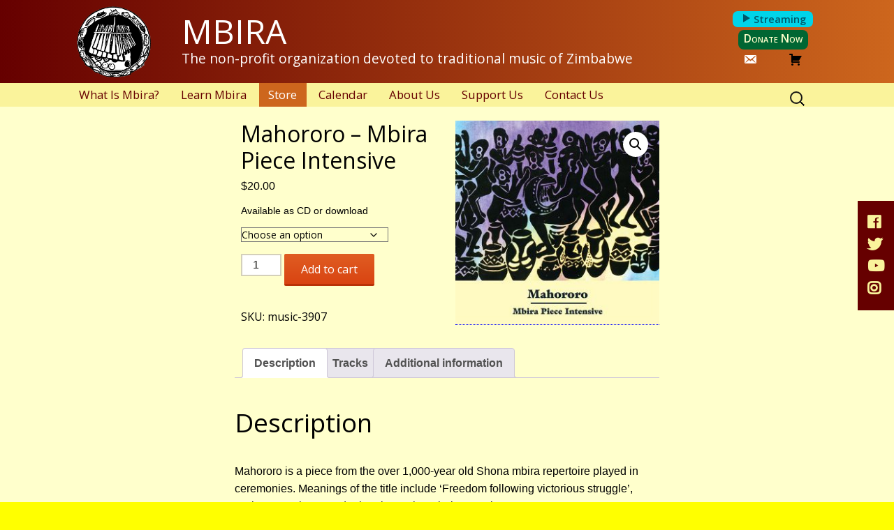

--- FILE ---
content_type: text/html; charset=UTF-8
request_url: https://mbira.org/product/mahororo-mbira-piece-intensive/
body_size: 22110
content:
<!DOCTYPE html>
<!-- template:mbira_v3p7:header.php -->
<!--[if IE 7]>
<html class="ie ie7" lang="en-US">
<![endif]-->
<!--[if IE 8]>
<html class="ie ie8" lang="en-US">
<![endif]-->
<!--[if !(IE 7) | !(IE 8)  ]><!-->
<html lang="en-US">
<!--<![endif]-->
<head>
	<meta charset="UTF-8">
	<meta name="viewport" content="width=device-width, initial-scale=1.0">
	<title>Mahororo - Mbira Piece Intensive - MBIRA</title>
	<link rel="profile" href="https://gmpg.org/xfn/11">
	<link rel="pingback" href="https://mbira.org/xmlrpc.php">
	<!--[if lt IE 9]>
	<script src="https://mbira.org/wp-content/themes/twentythirteen/js/html5.js"></script>
	<![endif]-->
	<link href="https://fonts.googleapis.com/css?family=Yanone+Kaffeesatz:400,300" rel="stylesheet" type="text/css">
	<meta name='robots' content='index, follow, max-image-preview:large, max-snippet:-1, max-video-preview:-1' />

	<!-- This site is optimized with the Yoast SEO plugin v26.7 - https://yoast.com/wordpress/plugins/seo/ -->
	<link rel="canonical" href="https://mbira.org/product/mahororo-mbira-piece-intensive/" />
	<meta property="og:locale" content="en_US" />
	<meta property="og:type" content="article" />
	<meta property="og:title" content="Mahororo - Mbira Piece Intensive - MBIRA" />
	<meta property="og:description" content="Mahororo is a piece from the over 1,000-year old Shona mbira repertoire played in ceremonies. Meanings of the title include &#8216;Freedom following victorious struggle&#8217;, &#8216;Baboons&#8217; voices&#8217;, and &#8216;The place where baboons play&#8217;." />
	<meta property="og:url" content="https://mbira.org/product/mahororo-mbira-piece-intensive/" />
	<meta property="og:site_name" content="MBIRA" />
	<meta property="article:publisher" content="https://www.facebook.com/MBIRAthenonprofit/" />
	<meta property="article:modified_time" content="2023-09-08T22:04:19+00:00" />
	<meta property="og:image" content="https://mbira.org/wp-content/uploads/2018/02/mbira.org-3907-large.jpg" />
	<meta property="og:image:width" content="600" />
	<meta property="og:image:height" content="600" />
	<meta property="og:image:type" content="image/jpeg" />
	<meta name="twitter:card" content="summary_large_image" />
	<meta name="twitter:site" content="@mbira" />
	<meta name="twitter:label1" content="Est. reading time" />
	<meta name="twitter:data1" content="1 minute" />
	<script type="application/ld+json" class="yoast-schema-graph">{"@context":"https://schema.org","@graph":[{"@type":"WebPage","@id":"https://mbira.org/product/mahororo-mbira-piece-intensive/","url":"https://mbira.org/product/mahororo-mbira-piece-intensive/","name":"Mahororo - Mbira Piece Intensive - MBIRA","isPartOf":{"@id":"https://mbira.org/#website"},"primaryImageOfPage":{"@id":"https://mbira.org/product/mahororo-mbira-piece-intensive/#primaryimage"},"image":{"@id":"https://mbira.org/product/mahororo-mbira-piece-intensive/#primaryimage"},"thumbnailUrl":"https://mbira.org/wp-content/uploads/2018/02/mbira.org-3907-large.jpg","datePublished":"2018-09-03T08:35:58+00:00","dateModified":"2023-09-08T22:04:19+00:00","breadcrumb":{"@id":"https://mbira.org/product/mahororo-mbira-piece-intensive/#breadcrumb"},"inLanguage":"en-US","potentialAction":[{"@type":"ReadAction","target":["https://mbira.org/product/mahororo-mbira-piece-intensive/"]}]},{"@type":"ImageObject","inLanguage":"en-US","@id":"https://mbira.org/product/mahororo-mbira-piece-intensive/#primaryimage","url":"https://mbira.org/wp-content/uploads/2018/02/mbira.org-3907-large.jpg","contentUrl":"https://mbira.org/wp-content/uploads/2018/02/mbira.org-3907-large.jpg","width":600,"height":600,"caption":"Album Cover"},{"@type":"BreadcrumbList","@id":"https://mbira.org/product/mahororo-mbira-piece-intensive/#breadcrumb","itemListElement":[{"@type":"ListItem","position":1,"name":"Home","item":"https://mbira.org/"},{"@type":"ListItem","position":2,"name":"Shop","item":"https://mbira.org/shop/"},{"@type":"ListItem","position":3,"name":"Mahororo &#8211; Mbira Piece Intensive"}]},{"@type":"WebSite","@id":"https://mbira.org/#website","url":"https://mbira.org/","name":"MBIRA","description":"The non-profit organization devoted to traditional music of Zimbabwe","potentialAction":[{"@type":"SearchAction","target":{"@type":"EntryPoint","urlTemplate":"https://mbira.org/?s={search_term_string}"},"query-input":{"@type":"PropertyValueSpecification","valueRequired":true,"valueName":"search_term_string"}}],"inLanguage":"en-US"}]}</script>
	<!-- / Yoast SEO plugin. -->


<link rel='dns-prefetch' href='//www.google.com' />
<link rel='dns-prefetch' href='//fonts.googleapis.com' />
<link rel="alternate" type="application/rss+xml" title="MBIRA &raquo; Feed" href="https://mbira.org/feed/" />
<link rel="alternate" type="application/rss+xml" title="MBIRA &raquo; Comments Feed" href="https://mbira.org/comments/feed/" />
<link rel="alternate" title="oEmbed (JSON)" type="application/json+oembed" href="https://mbira.org/wp-json/oembed/1.0/embed?url=https%3A%2F%2Fmbira.org%2Fproduct%2Fmahororo-mbira-piece-intensive%2F" />
<link rel="alternate" title="oEmbed (XML)" type="text/xml+oembed" href="https://mbira.org/wp-json/oembed/1.0/embed?url=https%3A%2F%2Fmbira.org%2Fproduct%2Fmahororo-mbira-piece-intensive%2F&#038;format=xml" />
<style id='wp-img-auto-sizes-contain-inline-css'>
img:is([sizes=auto i],[sizes^="auto," i]){contain-intrinsic-size:3000px 1500px}
/*# sourceURL=wp-img-auto-sizes-contain-inline-css */
</style>
<link rel='stylesheet' id='scap.flashblock-css' href='https://mbira.org/wp-content/plugins/compact-wp-audio-player/css/flashblock.css?ver=6.9' media='all' />
<link rel='stylesheet' id='scap.player-css' href='https://mbira.org/wp-content/plugins/compact-wp-audio-player/css/player.css?ver=6.9' media='all' />
<style id='wp-emoji-styles-inline-css'>

	img.wp-smiley, img.emoji {
		display: inline !important;
		border: none !important;
		box-shadow: none !important;
		height: 1em !important;
		width: 1em !important;
		margin: 0 0.07em !important;
		vertical-align: -0.1em !important;
		background: none !important;
		padding: 0 !important;
	}
/*# sourceURL=wp-emoji-styles-inline-css */
</style>
<style id='wp-block-library-inline-css'>
:root{--wp-block-synced-color:#7a00df;--wp-block-synced-color--rgb:122,0,223;--wp-bound-block-color:var(--wp-block-synced-color);--wp-editor-canvas-background:#ddd;--wp-admin-theme-color:#007cba;--wp-admin-theme-color--rgb:0,124,186;--wp-admin-theme-color-darker-10:#006ba1;--wp-admin-theme-color-darker-10--rgb:0,107,160.5;--wp-admin-theme-color-darker-20:#005a87;--wp-admin-theme-color-darker-20--rgb:0,90,135;--wp-admin-border-width-focus:2px}@media (min-resolution:192dpi){:root{--wp-admin-border-width-focus:1.5px}}.wp-element-button{cursor:pointer}:root .has-very-light-gray-background-color{background-color:#eee}:root .has-very-dark-gray-background-color{background-color:#313131}:root .has-very-light-gray-color{color:#eee}:root .has-very-dark-gray-color{color:#313131}:root .has-vivid-green-cyan-to-vivid-cyan-blue-gradient-background{background:linear-gradient(135deg,#00d084,#0693e3)}:root .has-purple-crush-gradient-background{background:linear-gradient(135deg,#34e2e4,#4721fb 50%,#ab1dfe)}:root .has-hazy-dawn-gradient-background{background:linear-gradient(135deg,#faaca8,#dad0ec)}:root .has-subdued-olive-gradient-background{background:linear-gradient(135deg,#fafae1,#67a671)}:root .has-atomic-cream-gradient-background{background:linear-gradient(135deg,#fdd79a,#004a59)}:root .has-nightshade-gradient-background{background:linear-gradient(135deg,#330968,#31cdcf)}:root .has-midnight-gradient-background{background:linear-gradient(135deg,#020381,#2874fc)}:root{--wp--preset--font-size--normal:16px;--wp--preset--font-size--huge:42px}.has-regular-font-size{font-size:1em}.has-larger-font-size{font-size:2.625em}.has-normal-font-size{font-size:var(--wp--preset--font-size--normal)}.has-huge-font-size{font-size:var(--wp--preset--font-size--huge)}.has-text-align-center{text-align:center}.has-text-align-left{text-align:left}.has-text-align-right{text-align:right}.has-fit-text{white-space:nowrap!important}#end-resizable-editor-section{display:none}.aligncenter{clear:both}.items-justified-left{justify-content:flex-start}.items-justified-center{justify-content:center}.items-justified-right{justify-content:flex-end}.items-justified-space-between{justify-content:space-between}.screen-reader-text{border:0;clip-path:inset(50%);height:1px;margin:-1px;overflow:hidden;padding:0;position:absolute;width:1px;word-wrap:normal!important}.screen-reader-text:focus{background-color:#ddd;clip-path:none;color:#444;display:block;font-size:1em;height:auto;left:5px;line-height:normal;padding:15px 23px 14px;text-decoration:none;top:5px;width:auto;z-index:100000}html :where(.has-border-color){border-style:solid}html :where([style*=border-top-color]){border-top-style:solid}html :where([style*=border-right-color]){border-right-style:solid}html :where([style*=border-bottom-color]){border-bottom-style:solid}html :where([style*=border-left-color]){border-left-style:solid}html :where([style*=border-width]){border-style:solid}html :where([style*=border-top-width]){border-top-style:solid}html :where([style*=border-right-width]){border-right-style:solid}html :where([style*=border-bottom-width]){border-bottom-style:solid}html :where([style*=border-left-width]){border-left-style:solid}html :where(img[class*=wp-image-]){height:auto;max-width:100%}:where(figure){margin:0 0 1em}html :where(.is-position-sticky){--wp-admin--admin-bar--position-offset:var(--wp-admin--admin-bar--height,0px)}@media screen and (max-width:600px){html :where(.is-position-sticky){--wp-admin--admin-bar--position-offset:0px}}

/*# sourceURL=wp-block-library-inline-css */
</style><link rel='stylesheet' id='wc-blocks-style-css' href='https://mbira.org/wp-content/plugins/woocommerce/assets/client/blocks/wc-blocks.css?ver=wc-10.4.3' media='all' />
<style id='global-styles-inline-css'>
:root{--wp--preset--aspect-ratio--square: 1;--wp--preset--aspect-ratio--4-3: 4/3;--wp--preset--aspect-ratio--3-4: 3/4;--wp--preset--aspect-ratio--3-2: 3/2;--wp--preset--aspect-ratio--2-3: 2/3;--wp--preset--aspect-ratio--16-9: 16/9;--wp--preset--aspect-ratio--9-16: 9/16;--wp--preset--color--black: #000000;--wp--preset--color--cyan-bluish-gray: #abb8c3;--wp--preset--color--white: #fff;--wp--preset--color--pale-pink: #f78da7;--wp--preset--color--vivid-red: #cf2e2e;--wp--preset--color--luminous-vivid-orange: #ff6900;--wp--preset--color--luminous-vivid-amber: #fcb900;--wp--preset--color--light-green-cyan: #7bdcb5;--wp--preset--color--vivid-green-cyan: #00d084;--wp--preset--color--pale-cyan-blue: #8ed1fc;--wp--preset--color--vivid-cyan-blue: #0693e3;--wp--preset--color--vivid-purple: #9b51e0;--wp--preset--color--dark-gray: #141412;--wp--preset--color--red: #bc360a;--wp--preset--color--medium-orange: #db572f;--wp--preset--color--light-orange: #ea9629;--wp--preset--color--yellow: #fbca3c;--wp--preset--color--dark-brown: #220e10;--wp--preset--color--medium-brown: #722d19;--wp--preset--color--light-brown: #eadaa6;--wp--preset--color--beige: #e8e5ce;--wp--preset--color--off-white: #f7f5e7;--wp--preset--gradient--vivid-cyan-blue-to-vivid-purple: linear-gradient(135deg,rgb(6,147,227) 0%,rgb(155,81,224) 100%);--wp--preset--gradient--light-green-cyan-to-vivid-green-cyan: linear-gradient(135deg,rgb(122,220,180) 0%,rgb(0,208,130) 100%);--wp--preset--gradient--luminous-vivid-amber-to-luminous-vivid-orange: linear-gradient(135deg,rgb(252,185,0) 0%,rgb(255,105,0) 100%);--wp--preset--gradient--luminous-vivid-orange-to-vivid-red: linear-gradient(135deg,rgb(255,105,0) 0%,rgb(207,46,46) 100%);--wp--preset--gradient--very-light-gray-to-cyan-bluish-gray: linear-gradient(135deg,rgb(238,238,238) 0%,rgb(169,184,195) 100%);--wp--preset--gradient--cool-to-warm-spectrum: linear-gradient(135deg,rgb(74,234,220) 0%,rgb(151,120,209) 20%,rgb(207,42,186) 40%,rgb(238,44,130) 60%,rgb(251,105,98) 80%,rgb(254,248,76) 100%);--wp--preset--gradient--blush-light-purple: linear-gradient(135deg,rgb(255,206,236) 0%,rgb(152,150,240) 100%);--wp--preset--gradient--blush-bordeaux: linear-gradient(135deg,rgb(254,205,165) 0%,rgb(254,45,45) 50%,rgb(107,0,62) 100%);--wp--preset--gradient--luminous-dusk: linear-gradient(135deg,rgb(255,203,112) 0%,rgb(199,81,192) 50%,rgb(65,88,208) 100%);--wp--preset--gradient--pale-ocean: linear-gradient(135deg,rgb(255,245,203) 0%,rgb(182,227,212) 50%,rgb(51,167,181) 100%);--wp--preset--gradient--electric-grass: linear-gradient(135deg,rgb(202,248,128) 0%,rgb(113,206,126) 100%);--wp--preset--gradient--midnight: linear-gradient(135deg,rgb(2,3,129) 0%,rgb(40,116,252) 100%);--wp--preset--gradient--autumn-brown: linear-gradient(135deg, rgba(226,45,15,1) 0%, rgba(158,25,13,1) 100%);--wp--preset--gradient--sunset-yellow: linear-gradient(135deg, rgba(233,139,41,1) 0%, rgba(238,179,95,1) 100%);--wp--preset--gradient--light-sky: linear-gradient(135deg,rgba(228,228,228,1.0) 0%,rgba(208,225,252,1.0) 100%);--wp--preset--gradient--dark-sky: linear-gradient(135deg,rgba(0,0,0,1.0) 0%,rgba(56,61,69,1.0) 100%);--wp--preset--font-size--small: 13px;--wp--preset--font-size--medium: 20px;--wp--preset--font-size--large: 36px;--wp--preset--font-size--x-large: 42px;--wp--preset--spacing--20: 0.44rem;--wp--preset--spacing--30: 0.67rem;--wp--preset--spacing--40: 1rem;--wp--preset--spacing--50: 1.5rem;--wp--preset--spacing--60: 2.25rem;--wp--preset--spacing--70: 3.38rem;--wp--preset--spacing--80: 5.06rem;--wp--preset--shadow--natural: 6px 6px 9px rgba(0, 0, 0, 0.2);--wp--preset--shadow--deep: 12px 12px 50px rgba(0, 0, 0, 0.4);--wp--preset--shadow--sharp: 6px 6px 0px rgba(0, 0, 0, 0.2);--wp--preset--shadow--outlined: 6px 6px 0px -3px rgb(255, 255, 255), 6px 6px rgb(0, 0, 0);--wp--preset--shadow--crisp: 6px 6px 0px rgb(0, 0, 0);}:where(.is-layout-flex){gap: 0.5em;}:where(.is-layout-grid){gap: 0.5em;}body .is-layout-flex{display: flex;}.is-layout-flex{flex-wrap: wrap;align-items: center;}.is-layout-flex > :is(*, div){margin: 0;}body .is-layout-grid{display: grid;}.is-layout-grid > :is(*, div){margin: 0;}:where(.wp-block-columns.is-layout-flex){gap: 2em;}:where(.wp-block-columns.is-layout-grid){gap: 2em;}:where(.wp-block-post-template.is-layout-flex){gap: 1.25em;}:where(.wp-block-post-template.is-layout-grid){gap: 1.25em;}.has-black-color{color: var(--wp--preset--color--black) !important;}.has-cyan-bluish-gray-color{color: var(--wp--preset--color--cyan-bluish-gray) !important;}.has-white-color{color: var(--wp--preset--color--white) !important;}.has-pale-pink-color{color: var(--wp--preset--color--pale-pink) !important;}.has-vivid-red-color{color: var(--wp--preset--color--vivid-red) !important;}.has-luminous-vivid-orange-color{color: var(--wp--preset--color--luminous-vivid-orange) !important;}.has-luminous-vivid-amber-color{color: var(--wp--preset--color--luminous-vivid-amber) !important;}.has-light-green-cyan-color{color: var(--wp--preset--color--light-green-cyan) !important;}.has-vivid-green-cyan-color{color: var(--wp--preset--color--vivid-green-cyan) !important;}.has-pale-cyan-blue-color{color: var(--wp--preset--color--pale-cyan-blue) !important;}.has-vivid-cyan-blue-color{color: var(--wp--preset--color--vivid-cyan-blue) !important;}.has-vivid-purple-color{color: var(--wp--preset--color--vivid-purple) !important;}.has-black-background-color{background-color: var(--wp--preset--color--black) !important;}.has-cyan-bluish-gray-background-color{background-color: var(--wp--preset--color--cyan-bluish-gray) !important;}.has-white-background-color{background-color: var(--wp--preset--color--white) !important;}.has-pale-pink-background-color{background-color: var(--wp--preset--color--pale-pink) !important;}.has-vivid-red-background-color{background-color: var(--wp--preset--color--vivid-red) !important;}.has-luminous-vivid-orange-background-color{background-color: var(--wp--preset--color--luminous-vivid-orange) !important;}.has-luminous-vivid-amber-background-color{background-color: var(--wp--preset--color--luminous-vivid-amber) !important;}.has-light-green-cyan-background-color{background-color: var(--wp--preset--color--light-green-cyan) !important;}.has-vivid-green-cyan-background-color{background-color: var(--wp--preset--color--vivid-green-cyan) !important;}.has-pale-cyan-blue-background-color{background-color: var(--wp--preset--color--pale-cyan-blue) !important;}.has-vivid-cyan-blue-background-color{background-color: var(--wp--preset--color--vivid-cyan-blue) !important;}.has-vivid-purple-background-color{background-color: var(--wp--preset--color--vivid-purple) !important;}.has-black-border-color{border-color: var(--wp--preset--color--black) !important;}.has-cyan-bluish-gray-border-color{border-color: var(--wp--preset--color--cyan-bluish-gray) !important;}.has-white-border-color{border-color: var(--wp--preset--color--white) !important;}.has-pale-pink-border-color{border-color: var(--wp--preset--color--pale-pink) !important;}.has-vivid-red-border-color{border-color: var(--wp--preset--color--vivid-red) !important;}.has-luminous-vivid-orange-border-color{border-color: var(--wp--preset--color--luminous-vivid-orange) !important;}.has-luminous-vivid-amber-border-color{border-color: var(--wp--preset--color--luminous-vivid-amber) !important;}.has-light-green-cyan-border-color{border-color: var(--wp--preset--color--light-green-cyan) !important;}.has-vivid-green-cyan-border-color{border-color: var(--wp--preset--color--vivid-green-cyan) !important;}.has-pale-cyan-blue-border-color{border-color: var(--wp--preset--color--pale-cyan-blue) !important;}.has-vivid-cyan-blue-border-color{border-color: var(--wp--preset--color--vivid-cyan-blue) !important;}.has-vivid-purple-border-color{border-color: var(--wp--preset--color--vivid-purple) !important;}.has-vivid-cyan-blue-to-vivid-purple-gradient-background{background: var(--wp--preset--gradient--vivid-cyan-blue-to-vivid-purple) !important;}.has-light-green-cyan-to-vivid-green-cyan-gradient-background{background: var(--wp--preset--gradient--light-green-cyan-to-vivid-green-cyan) !important;}.has-luminous-vivid-amber-to-luminous-vivid-orange-gradient-background{background: var(--wp--preset--gradient--luminous-vivid-amber-to-luminous-vivid-orange) !important;}.has-luminous-vivid-orange-to-vivid-red-gradient-background{background: var(--wp--preset--gradient--luminous-vivid-orange-to-vivid-red) !important;}.has-very-light-gray-to-cyan-bluish-gray-gradient-background{background: var(--wp--preset--gradient--very-light-gray-to-cyan-bluish-gray) !important;}.has-cool-to-warm-spectrum-gradient-background{background: var(--wp--preset--gradient--cool-to-warm-spectrum) !important;}.has-blush-light-purple-gradient-background{background: var(--wp--preset--gradient--blush-light-purple) !important;}.has-blush-bordeaux-gradient-background{background: var(--wp--preset--gradient--blush-bordeaux) !important;}.has-luminous-dusk-gradient-background{background: var(--wp--preset--gradient--luminous-dusk) !important;}.has-pale-ocean-gradient-background{background: var(--wp--preset--gradient--pale-ocean) !important;}.has-electric-grass-gradient-background{background: var(--wp--preset--gradient--electric-grass) !important;}.has-midnight-gradient-background{background: var(--wp--preset--gradient--midnight) !important;}.has-small-font-size{font-size: var(--wp--preset--font-size--small) !important;}.has-medium-font-size{font-size: var(--wp--preset--font-size--medium) !important;}.has-large-font-size{font-size: var(--wp--preset--font-size--large) !important;}.has-x-large-font-size{font-size: var(--wp--preset--font-size--x-large) !important;}
/*# sourceURL=global-styles-inline-css */
</style>

<style id='classic-theme-styles-inline-css'>
/*! This file is auto-generated */
.wp-block-button__link{color:#fff;background-color:#32373c;border-radius:9999px;box-shadow:none;text-decoration:none;padding:calc(.667em + 2px) calc(1.333em + 2px);font-size:1.125em}.wp-block-file__button{background:#32373c;color:#fff;text-decoration:none}
/*# sourceURL=/wp-includes/css/classic-themes.min.css */
</style>
<link rel='stylesheet' id='categories-images-styles-css' href='https://mbira.org/wp-content/plugins/categories-images/assets/css/zci-styles.css?ver=3.3.1' media='all' />
<link rel='stylesheet' id='contact-form-7-css' href='https://mbira.org/wp-content/plugins/contact-form-7/includes/css/styles.css?ver=6.1.4' media='all' />
<link rel='stylesheet' id='woo-donations-front-style-css' href='https://mbira.org/wp-content/plugins/woo-donations/assets/css/wdgk-front-style.css?ver=4.5.0' media='all' />
<link rel='stylesheet' id='photoswipe-css' href='https://mbira.org/wp-content/plugins/woocommerce/assets/css/photoswipe/photoswipe.min.css?ver=10.4.3' media='all' />
<link rel='stylesheet' id='photoswipe-default-skin-css' href='https://mbira.org/wp-content/plugins/woocommerce/assets/css/photoswipe/default-skin/default-skin.min.css?ver=10.4.3' media='all' />
<link rel='stylesheet' id='woocommerce-layout-css' href='https://mbira.org/wp-content/plugins/woocommerce/assets/css/woocommerce-layout.css?ver=10.4.3' media='all' />
<link rel='stylesheet' id='woocommerce-smallscreen-css' href='https://mbira.org/wp-content/plugins/woocommerce/assets/css/woocommerce-smallscreen.css?ver=10.4.3' media='only screen and (max-width: 768px)' />
<link rel='stylesheet' id='woocommerce-general-css' href='https://mbira.org/wp-content/plugins/woocommerce/assets/css/woocommerce.css?ver=10.4.3' media='all' />
<style id='woocommerce-inline-inline-css'>
.woocommerce form .form-row .required { visibility: visible; }
/*# sourceURL=woocommerce-inline-inline-css */
</style>
<link rel='stylesheet' id='gateway-css' href='https://mbira.org/wp-content/plugins/woocommerce-paypal-payments/modules/ppcp-button/assets/css/gateway.css?ver=3.3.2' media='all' />
<link rel='stylesheet' id='parent-style-css' href='https://mbira.org/wp-content/themes/mbira_v3p8/twentythirteen-style.css?ver=20201215' media='all' />
<link rel='stylesheet' id='style2-css' href='https://mbira.org/wp-content/themes/mbira_v3p8/style2.css?ver=202601191551' media='all' />
<link rel='stylesheet' id='style-fonts-css' href='https://fonts.googleapis.com/css?family=Open+Sans%3A400%2C400italic%2C600%2C600italic&#038;ver=6.9' media='all' />
<link rel='stylesheet' id='dashicons-css' href='https://mbira.org/wp-includes/css/dashicons.min.css?ver=6.9' media='all' />
<link rel='stylesheet' id='twentythirteen-fonts-css' href='https://mbira.org/wp-content/themes/twentythirteen/fonts/source-sans-pro-plus-bitter.css?ver=20230328' media='all' />
<link rel='stylesheet' id='genericons-css' href='https://mbira.org/wp-content/themes/twentythirteen/genericons/genericons.css?ver=20251101' media='all' />
<link rel='stylesheet' id='twentythirteen-style-css' href='https://mbira.org/wp-content/themes/mbira_v3p8/style.css?ver=20251202' media='all' />
<link rel='stylesheet' id='twentythirteen-block-style-css' href='https://mbira.org/wp-content/themes/twentythirteen/css/blocks.css?ver=20240520' media='all' />
<link rel='stylesheet' id='fancybox-css' href='https://mbira.org/wp-content/plugins/easy-fancybox/fancybox/2.2.0/jquery.fancybox.css?ver=1768837901' media='screen' />
<script src="https://mbira.org/wp-content/plugins/compact-wp-audio-player/js/soundmanager2-nodebug-jsmin.js?ver=6.9" id="scap.soundmanager2-js"></script>
<script src="https://mbira.org/wp-includes/js/jquery/jquery.min.js?ver=3.7.1" id="jquery-core-js"></script>
<script src="https://mbira.org/wp-includes/js/jquery/jquery-migrate.min.js?ver=3.4.1" id="jquery-migrate-js"></script>
<script src="https://mbira.org/wp-content/plugins/woocommerce/assets/js/jquery-blockui/jquery.blockUI.min.js?ver=2.7.0-wc.10.4.3" id="wc-jquery-blockui-js" defer data-wp-strategy="defer"></script>
<script id="wc-add-to-cart-js-extra">
var wc_add_to_cart_params = {"ajax_url":"/wp-admin/admin-ajax.php","wc_ajax_url":"/?wc-ajax=%%endpoint%%","i18n_view_cart":"View cart","cart_url":"https://mbira.org/cart/","is_cart":"","cart_redirect_after_add":"no"};
//# sourceURL=wc-add-to-cart-js-extra
</script>
<script src="https://mbira.org/wp-content/plugins/woocommerce/assets/js/frontend/add-to-cart.min.js?ver=10.4.3" id="wc-add-to-cart-js" defer data-wp-strategy="defer"></script>
<script src="https://mbira.org/wp-content/plugins/woocommerce/assets/js/zoom/jquery.zoom.min.js?ver=1.7.21-wc.10.4.3" id="wc-zoom-js" defer data-wp-strategy="defer"></script>
<script src="https://mbira.org/wp-content/plugins/woocommerce/assets/js/flexslider/jquery.flexslider.min.js?ver=2.7.2-wc.10.4.3" id="wc-flexslider-js" defer data-wp-strategy="defer"></script>
<script src="https://mbira.org/wp-content/plugins/woocommerce/assets/js/photoswipe/photoswipe.min.js?ver=4.1.1-wc.10.4.3" id="wc-photoswipe-js" defer data-wp-strategy="defer"></script>
<script src="https://mbira.org/wp-content/plugins/woocommerce/assets/js/photoswipe/photoswipe-ui-default.min.js?ver=4.1.1-wc.10.4.3" id="wc-photoswipe-ui-default-js" defer data-wp-strategy="defer"></script>
<script id="wc-single-product-js-extra">
var wc_single_product_params = {"i18n_required_rating_text":"Please select a rating","i18n_rating_options":["1 of 5 stars","2 of 5 stars","3 of 5 stars","4 of 5 stars","5 of 5 stars"],"i18n_product_gallery_trigger_text":"View full-screen image gallery","review_rating_required":"yes","flexslider":{"rtl":false,"animation":"slide","smoothHeight":true,"directionNav":false,"controlNav":"thumbnails","slideshow":false,"animationSpeed":500,"animationLoop":false,"allowOneSlide":false},"zoom_enabled":"1","zoom_options":[],"photoswipe_enabled":"1","photoswipe_options":{"shareEl":false,"closeOnScroll":false,"history":false,"hideAnimationDuration":0,"showAnimationDuration":0},"flexslider_enabled":"1"};
//# sourceURL=wc-single-product-js-extra
</script>
<script src="https://mbira.org/wp-content/plugins/woocommerce/assets/js/frontend/single-product.min.js?ver=10.4.3" id="wc-single-product-js" defer data-wp-strategy="defer"></script>
<script src="https://mbira.org/wp-content/plugins/woocommerce/assets/js/js-cookie/js.cookie.min.js?ver=2.1.4-wc.10.4.3" id="wc-js-cookie-js" defer data-wp-strategy="defer"></script>
<script id="woocommerce-js-extra">
var woocommerce_params = {"ajax_url":"/wp-admin/admin-ajax.php","wc_ajax_url":"/?wc-ajax=%%endpoint%%","i18n_password_show":"Show password","i18n_password_hide":"Hide password"};
//# sourceURL=woocommerce-js-extra
</script>
<script src="https://mbira.org/wp-content/plugins/woocommerce/assets/js/frontend/woocommerce.min.js?ver=10.4.3" id="woocommerce-js" defer data-wp-strategy="defer"></script>
<script src="https://mbira.org/wp-content/themes/twentythirteen/js/functions.js?ver=20250727" id="twentythirteen-script-js" defer data-wp-strategy="defer"></script>
<link rel="https://api.w.org/" href="https://mbira.org/wp-json/" /><link rel="alternate" title="JSON" type="application/json" href="https://mbira.org/wp-json/wp/v2/product/12067" /><link rel="EditURI" type="application/rsd+xml" title="RSD" href="https://mbira.org/xmlrpc.php?rsd" />
<meta name="generator" content="WordPress 6.9" />
<meta name="generator" content="WooCommerce 10.4.3" />
<link rel='shortlink' href='https://mbira.org/?p=12067' />
            <style>
                .wdgk_donation_content a.button.wdgk_add_donation { background-color: #289dcc !important; } .wdgk_donation_content a.button.wdgk_add_donation { color: #FFFFFF !important; }            </style>
<link rel="stylesheet" href="https://use.fontawesome.com/releases/v5.1.1/css/all.css" integrity="sha384-O8whS3fhG2OnA5Kas0Y9l3cfpmYjapjI0E4theH4iuMD+pLhbf6JI0jIMfYcK3yZ" crossorigin="anonymous">	<noscript><style>.woocommerce-product-gallery{ opacity: 1 !important; }</style></noscript>
		<style type="text/css" id="twentythirteen-header-css">
		.site-header {
		background: url(https://mbira.org/wp-content/themes/twentythirteen/images/headers/circle.png) no-repeat scroll top;
		background-size: 1600px auto;
	}
	@media (max-width: 767px) {
		.site-header {
			background-size: 768px auto;
		}
	}
	@media (max-width: 359px) {
		.site-header {
			background-size: 360px auto;
		}
	}
			</style>
	<link rel="icon" href="https://mbira.org/wp-content/uploads/2017/04/cropped-mbira-logo-transparency-2-32x32.png" sizes="32x32" />
<link rel="icon" href="https://mbira.org/wp-content/uploads/2017/04/cropped-mbira-logo-transparency-2-192x192.png" sizes="192x192" />
<link rel="apple-touch-icon" href="https://mbira.org/wp-content/uploads/2017/04/cropped-mbira-logo-transparency-2-180x180.png" />
<meta name="msapplication-TileImage" content="https://mbira.org/wp-content/uploads/2017/04/cropped-mbira-logo-transparency-2-270x270.png" />
	</head>

<body id="mahororo-mbira-piece-intensive" class="wp-singular product-template-default single single-product postid-12067 wp-embed-responsive wp-theme-twentythirteen wp-child-theme-mbira_v3p8 mahororo-mbira-piece-intensive nonstreamer theme-twentythirteen woocommerce woocommerce-page woocommerce-no-js single-author">
	<div id="page" class="hfeed site">

	<div id="NEWmasthead_wrap">
		<header id="NEWmasthead" class="site-header" role="banner">

			<div class="NEWheader_main">
				<a id="NEWheader_title_link" class="home_link" href="https://mbira.org/" title="MBIRA" rel="home">
					<div id="NEWheader_title_wrap">
						<p class="NEWsite_title">MBIRA</p>
						<p class="NEWsite_description">The non-profit <span>organization</span> <span>devoted to traditional music of Zimbabwe</span></p>
					</div>
				</a>


				<div class="header_link_cluster">

					<figure class="header_link_streaming">
						<a href="https://mbira.org/mbira-streaming/" title="Streaming">
							<span class="dashicons-before dashicons-controls-play">Streaming</span>
						</a>
					</figure>

					<figure class="header_link_donate">
						<a href="https://www.paypal.com/cgi-bin/webscr?cmd=_s-xclick&hosted_button_id=YNXFJF5PCV99A" title="Donate Now">
							<figcaption>Donate Now</figcaption>
						</a>
					</figure>

					<figure class="header_link_cart cart_empty">
						<a href="https://mbira.org/cart/" title="Your cart is currently empty.">
							<figcaption><span class="dashicons-before dashicons-cart"></span></figcaption>
						</a>
					</figure>

					<figure class="header_link_contact">
						<a href="https://mbira.org/contact-us/" title="Contact or Join">
							<figcaption>
								<span class="dashicons-before dashicons-email-alt"></span>
							</figcaption>
						</a>
					</figure>
				</div>
			</div>

			<div id="navbar" class="navbar">
				<nav id="site-navigation" class="navigation main-navigation" role="navigation">
					<h3 class="menu-toggle Xgenericon genericon-menu">Menu</h3>
					<a class="screen-reader-text skip-link" href="#content" title="Skip to content">Skip to content</a>
					<div class="menu-top-level-menu-container"><ul id="menu-top-level-menu" class="nav-menu"><li id="menu-item-6330" class="menu-item menu-item-type-post_type menu-item-object-page menu-item-has-children menu-item-6330"><a href="https://mbira.org/what-is-mbira/">What Is Mbira?</a>
<ul class="sub-menu">
	<li id="menu-item-6327" class="menu-item menu-item-type-post_type menu-item-object-page menu-item-6327"><a href="https://mbira.org/what-is-mbira/mbira-music/">Mbira Music</a></li>
	<li id="menu-item-6328" class="menu-item menu-item-type-post_type menu-item-object-page menu-item-6328"><a href="https://mbira.org/what-is-mbira/mbira-musicians/">Mbira Musicians</a></li>
	<li id="menu-item-6329" class="menu-item menu-item-type-post_type menu-item-object-page menu-item-6329"><a href="https://mbira.org/what-is-mbira/mbira-makers/">Mbira Makers</a></li>
</ul>
</li>
<li id="menu-item-6331" class="menu-item menu-item-type-post_type menu-item-object-page menu-item-has-children menu-item-6331"><a href="https://mbira.org/learn-mbira/">Learn Mbira</a>
<ul class="sub-menu">
	<li id="menu-item-20306" class="menu-item menu-item-type-post_type menu-item-object-page menu-item-20306"><a href="https://mbira.org/learn-mbira/video-online-lessons/">Video &#038; Online Lessons</a></li>
	<li id="menu-item-6332" class="menu-item menu-item-type-post_type menu-item-object-page menu-item-6332"><a href="https://mbira.org/learn-mbira/ways-to-learn-mbira/">Lessons &#038; Workshops</a></li>
	<li id="menu-item-6333" class="menu-item menu-item-type-post_type menu-item-object-page menu-item-6333"><a href="https://mbira.org/learn-mbira/getting-an-mbira/">Get an Mbira</a></li>
	<li id="menu-item-6334" class="menu-item menu-item-type-post_type menu-item-object-page menu-item-6334"><a href="https://mbira.org/learn-mbira/pointers-for-mbira-students/">Pointers for Mbira Students</a></li>
	<li id="menu-item-6336" class="menu-item menu-item-type-post_type menu-item-object-page menu-item-6336"><a href="https://mbira.org/learn-mbira/how-to-tune-your-mbira/">Tune Your Mbira</a></li>
	<li id="menu-item-6335" class="menu-item menu-item-type-post_type menu-item-object-page menu-item-6335"><a href="https://mbira.org/learn-mbira/mbira-octave-relationships/">Mbira Octave Relationships</a></li>
	<li id="menu-item-6337" class="menu-item menu-item-type-post_type menu-item-object-page menu-item-6337"><a href="https://mbira.org/learn-mbira/on-teaching-americans-to-play-mbira-like-zimbabweans/">On Teaching Americans To Play Mbira Like Zimbabweans</a></li>
	<li id="menu-item-6338" class="menu-item menu-item-type-post_type menu-item-object-page menu-item-6338"><a href="https://mbira.org/learn-mbira/travelling-to-zimbabwe/">Traveling to Zimbabwe</a></li>
</ul>
</li>
<li id="menu-item-6340" class="menu-item menu-item-type-post_type menu-item-object-page menu-item-has-children menu-item-6340"><a href="https://mbira.org/store/">Store</a>
<ul class="sub-menu">
	<li id="menu-item-12566" class="menu-item menu-item-type-post_type menu-item-object-page menu-item-12566"><a href="https://mbira.org/store/mbira-with-video-lessons/">Mbira with Video Lessons</a></li>
	<li id="menu-item-12567" class="menu-item menu-item-type-post_type menu-item-object-page menu-item-12567"><a href="https://mbira.org/store/mbiras/">Mbiras</a></li>
	<li id="menu-item-12568" class="menu-item menu-item-type-post_type menu-item-object-page menu-item-12568"><a href="https://mbira.org/store/learning-tools/">Learning Tools</a></li>
	<li id="menu-item-12569" class="menu-item menu-item-type-post_type menu-item-object-page menu-item-12569"><a href="https://mbira.org/store/mbira-accessories/">Mbira Accessories</a></li>
	<li id="menu-item-12570" class="menu-item menu-item-type-post_type menu-item-object-page menu-item-12570"><a href="https://mbira.org/store/audio-recordings/">Audio Recordings</a></li>
	<li id="menu-item-15662" class="menu-item menu-item-type-post_type menu-item-object-page menu-item-15662"><a href="https://mbira.org/store/sculpture/">Sculpture</a></li>
	<li id="menu-item-12572" class="menu-item menu-item-type-post_type menu-item-object-page menu-item-12572"><a href="https://mbira.org/store/books/">Books</a></li>
	<li id="menu-item-12573" class="menu-item menu-item-type-post_type menu-item-object-page menu-item-12573"><a href="https://mbira.org/store/shirts/">Shirts</a></li>
	<li id="menu-item-12574" class="menu-item menu-item-type-post_type menu-item-object-page menu-item-12574"><a href="https://mbira.org/store/about-the-mbira-store/">About the MBIRA Store</a></li>
</ul>
</li>
<li id="menu-item-6364" class="menu-item menu-item-type-post_type menu-item-object-page menu-item-6364"><a href="https://mbira.org/calendar/">Calendar</a></li>
<li id="menu-item-6351" class="menu-item menu-item-type-post_type menu-item-object-page menu-item-has-children menu-item-6351"><a href="https://mbira.org/about-us/">About Us</a>
<ul class="sub-menu">
	<li id="menu-item-6352" class="menu-item menu-item-type-post_type menu-item-object-page menu-item-6352"><a href="https://mbira.org/about-us/the-mbira-organization/">The MBIRA Organization</a></li>
	<li id="menu-item-6353" class="menu-item menu-item-type-post_type menu-item-object-page menu-item-6353"><a href="https://mbira.org/about-us/erica-azim/">Erica Azim</a></li>
	<li id="menu-item-6354" class="menu-item menu-item-type-post_type menu-item-object-page menu-item-6354"><a href="https://mbira.org/about-us/mbira-activities/">MBIRA Activities</a></li>
</ul>
</li>
<li id="menu-item-6356" class="menu-item menu-item-type-post_type menu-item-object-page menu-item-has-children menu-item-6356"><a href="https://mbira.org/support-us/">Support Us</a>
<ul class="sub-menu">
	<li id="menu-item-6361" class="menu-item menu-item-type-post_type menu-item-object-page menu-item-6361"><a href="https://mbira.org/support-us/donate-now/">Donate Now</a></li>
	<li id="menu-item-6360" class="menu-item menu-item-type-post_type menu-item-object-page menu-item-6360"><a href="https://mbira.org/support-us/what-does-your-tax-deductible-donation-do/">What Does Your Tax-Deductible Donation Do?</a></li>
	<li id="menu-item-6359" class="menu-item menu-item-type-post_type menu-item-object-page menu-item-6359"><a href="https://mbira.org/support-us/mbira-musicians-fund/">MBIRA Musicians Fund</a></li>
	<li id="menu-item-6358" class="menu-item menu-item-type-post_type menu-item-object-page menu-item-6358"><a href="https://mbira.org/support-us/teaching-zimbabwean-children-mbira/">Teaching Zimbabwean Children Mbira</a></li>
</ul>
</li>
<li id="menu-item-6368" class="menu-item menu-item-type-post_type menu-item-object-page menu-item-6368"><a href="https://mbira.org/contact-us/">Contact Us</a></li>
</ul></div>					<form role="search" method="get" class="search-form" action="https://mbira.org/">
				<label>
					<span class="screen-reader-text">Search for:</span>
					<input type="search" class="search-field" placeholder="Search &hellip;" value="" name="s" />
				</label>
				<input type="submit" class="search-submit" value="Search" />
			</form>				</nav><!-- #site-navigation -->
			</div><!-- #navbar -->
		</header><!-- #masthead -->
	</div><!-- #masthead_wrap -->

		<nav class="mbira_breadcrumbs">
		<ul>

		</ul>
	</nav>

		<div id="main" class="site-main">

<!-- end template:mbira_v3p7:header.php -->

	<div id="primary" class="site-content"><div id="content" role="main" class="entry-content twentythirteen"><nav class="woocommerce-breadcrumb" aria-label="Breadcrumb"><a href="https://mbira.org">Home</a>&nbsp;&#47;&nbsp;<a href="https://mbira.org/product-category/learning-tools/">Learning Tools</a>&nbsp;&#47;&nbsp;<a href="https://mbira.org/product-category/learning-tools/mbira-piece-intensive-listening/">Mbira Piece Intensive Listening</a>&nbsp;&#47;&nbsp;Mahororo &#8211; Mbira Piece Intensive</nav>
		
			<div class="woocommerce-notices-wrapper"></div><div id="product-12067" class="product type-product post-12067 status-publish first instock product_cat-mbira-piece-intensive-listening product_cat-all-the-music product_cat-audio-recordings product_cat-mbira-piece-intensive-listening-alias has-post-thumbnail taxable shipping-taxable purchasable product-type-variable">

	<div class="woocommerce-product-gallery woocommerce-product-gallery--with-images woocommerce-product-gallery--columns-4 images" data-columns="4" style="opacity: 0; transition: opacity .25s ease-in-out;">
	<div class="woocommerce-product-gallery__wrapper">
		<div data-thumb="https://mbira.org/wp-content/uploads/2018/02/mbira.org-3907-large-100x100.jpg" data-thumb-alt="Album Cover" data-thumb-srcset=""  data-thumb-sizes="(max-width: 100px) 100vw, 100px" class="woocommerce-product-gallery__image"><a href="https://mbira.org/wp-content/uploads/2018/02/mbira.org-3907-large.jpg"><img width="300" height="300" src="https://mbira.org/wp-content/uploads/2018/02/mbira.org-3907-large-300x300.jpg" class="wp-post-image" alt="Album Cover" data-caption="" data-src="https://mbira.org/wp-content/uploads/2018/02/mbira.org-3907-large.jpg" data-large_image="https://mbira.org/wp-content/uploads/2018/02/mbira.org-3907-large.jpg" data-large_image_width="600" data-large_image_height="600" decoding="async" fetchpriority="high" /></a></div>	</div>
</div>

	<div class="summary entry-summary">
		<h1 class="product_title entry-title">Mahororo &#8211; Mbira Piece Intensive</h1><p class="price"><span class="woocommerce-Price-amount amount"><bdi><span class="woocommerce-Price-currencySymbol">&#36;</span>20.00</bdi></span></p>
<p class="available-formats">Available as CD or download</p>

<form class="variations_form cart" action="https://mbira.org/product/mahororo-mbira-piece-intensive/" method="post" enctype='multipart/form-data' data-product_id="12067" data-product_variations="[{&quot;attributes&quot;:{&quot;attribute_pa_product-format&quot;:&quot;cd&quot;},&quot;availability_html&quot;:&quot;&lt;p class=\&quot;stock in-stock\&quot;&gt;2 in stock&lt;\/p&gt;\n&quot;,&quot;backorders_allowed&quot;:true,&quot;dimensions&quot;:{&quot;length&quot;:&quot;5&quot;,&quot;width&quot;:&quot;5&quot;,&quot;height&quot;:&quot;0.5&quot;},&quot;dimensions_html&quot;:&quot;5 &amp;times; 5 &amp;times; 0.5 in&quot;,&quot;display_price&quot;:20,&quot;display_regular_price&quot;:20,&quot;image&quot;:{&quot;title&quot;:&quot;mbira.org-3907-large.jpg&quot;,&quot;caption&quot;:&quot;&quot;,&quot;url&quot;:&quot;https:\/\/mbira.org\/wp-content\/uploads\/2018\/02\/mbira.org-3907-large.jpg&quot;,&quot;alt&quot;:&quot;Album Cover&quot;,&quot;src&quot;:&quot;https:\/\/mbira.org\/wp-content\/uploads\/2018\/02\/mbira.org-3907-large-300x300.jpg&quot;,&quot;srcset&quot;:false,&quot;sizes&quot;:&quot;(max-width: 300px) 100vw, 300px&quot;,&quot;full_src&quot;:&quot;https:\/\/mbira.org\/wp-content\/uploads\/2018\/02\/mbira.org-3907-large.jpg&quot;,&quot;full_src_w&quot;:600,&quot;full_src_h&quot;:600,&quot;gallery_thumbnail_src&quot;:&quot;https:\/\/mbira.org\/wp-content\/uploads\/2018\/02\/mbira.org-3907-large-100x100.jpg&quot;,&quot;gallery_thumbnail_src_w&quot;:100,&quot;gallery_thumbnail_src_h&quot;:100,&quot;thumb_src&quot;:&quot;https:\/\/mbira.org\/wp-content\/uploads\/2018\/02\/mbira.org-3907-large-200x200.jpg&quot;,&quot;thumb_src_w&quot;:200,&quot;thumb_src_h&quot;:200,&quot;src_w&quot;:300,&quot;src_h&quot;:300},&quot;image_id&quot;:7563,&quot;is_downloadable&quot;:false,&quot;is_in_stock&quot;:true,&quot;is_purchasable&quot;:true,&quot;is_sold_individually&quot;:&quot;no&quot;,&quot;is_virtual&quot;:false,&quot;max_qty&quot;:&quot;&quot;,&quot;min_qty&quot;:1,&quot;price_html&quot;:&quot;&quot;,&quot;sku&quot;:&quot;music-3907-cd&quot;,&quot;variation_description&quot;:&quot;&lt;p&gt;Compact disc, physically shipped.&lt;\/p&gt;\n&quot;,&quot;variation_id&quot;:12094,&quot;variation_is_active&quot;:true,&quot;variation_is_visible&quot;:true,&quot;weight&quot;:&quot;&quot;,&quot;weight_html&quot;:&quot;N\/A&quot;},{&quot;attributes&quot;:{&quot;attribute_pa_product-format&quot;:&quot;download&quot;},&quot;availability_html&quot;:&quot;&quot;,&quot;backorders_allowed&quot;:false,&quot;dimensions&quot;:{&quot;length&quot;:&quot;&quot;,&quot;width&quot;:&quot;&quot;,&quot;height&quot;:&quot;&quot;},&quot;dimensions_html&quot;:&quot;N\/A&quot;,&quot;display_price&quot;:20,&quot;display_regular_price&quot;:20,&quot;image&quot;:{&quot;title&quot;:&quot;mbira.org-3907-large.jpg&quot;,&quot;caption&quot;:&quot;&quot;,&quot;url&quot;:&quot;https:\/\/mbira.org\/wp-content\/uploads\/2018\/02\/mbira.org-3907-large.jpg&quot;,&quot;alt&quot;:&quot;Album Cover&quot;,&quot;src&quot;:&quot;https:\/\/mbira.org\/wp-content\/uploads\/2018\/02\/mbira.org-3907-large-300x300.jpg&quot;,&quot;srcset&quot;:false,&quot;sizes&quot;:&quot;(max-width: 300px) 100vw, 300px&quot;,&quot;full_src&quot;:&quot;https:\/\/mbira.org\/wp-content\/uploads\/2018\/02\/mbira.org-3907-large.jpg&quot;,&quot;full_src_w&quot;:600,&quot;full_src_h&quot;:600,&quot;gallery_thumbnail_src&quot;:&quot;https:\/\/mbira.org\/wp-content\/uploads\/2018\/02\/mbira.org-3907-large-100x100.jpg&quot;,&quot;gallery_thumbnail_src_w&quot;:100,&quot;gallery_thumbnail_src_h&quot;:100,&quot;thumb_src&quot;:&quot;https:\/\/mbira.org\/wp-content\/uploads\/2018\/02\/mbira.org-3907-large-200x200.jpg&quot;,&quot;thumb_src_w&quot;:200,&quot;thumb_src_h&quot;:200,&quot;src_w&quot;:300,&quot;src_h&quot;:300},&quot;image_id&quot;:7563,&quot;is_downloadable&quot;:true,&quot;is_in_stock&quot;:true,&quot;is_purchasable&quot;:true,&quot;is_sold_individually&quot;:&quot;no&quot;,&quot;is_virtual&quot;:false,&quot;max_qty&quot;:&quot;&quot;,&quot;min_qty&quot;:1,&quot;price_html&quot;:&quot;&quot;,&quot;sku&quot;:&quot;music-3907-download&quot;,&quot;variation_description&quot;:&quot;&lt;p&gt;Digital download of audio files and cover image in a compressed zip file.&lt;\/p&gt;\n&quot;,&quot;variation_id&quot;:12095,&quot;variation_is_active&quot;:true,&quot;variation_is_visible&quot;:true,&quot;weight&quot;:&quot;&quot;,&quot;weight_html&quot;:&quot;N\/A&quot;}]">
	
			<table class="variations" cellspacing="0" role="presentation">
			<tbody>
									<tr>
						<th class="label"><label for="pa_product-format">Product Format</label></th>
						<td class="value">
							<select id="pa_product-format" class="" name="attribute_pa_product-format" data-attribute_name="attribute_pa_product-format" data-show_option_none="yes"><option value="">Choose an option</option><option value="cd" >CD</option><option value="download" >Download</option></select><a class="reset_variations" href="#" aria-label="Clear options">Clear</a>						</td>
					</tr>
							</tbody>
		</table>
		<div class="reset_variations_alert screen-reader-text" role="alert" aria-live="polite" aria-relevant="all"></div>
		
		<div class="single_variation_wrap">
			<div class="woocommerce-variation single_variation" role="alert" aria-relevant="additions"></div><div class="woocommerce-variation-add-to-cart variations_button">
	
	<div class="quantity">
		<label class="screen-reader-text" for="quantity_696e530e0b794">Mahororo - Mbira Piece Intensive quantity</label>
	<input
		type="number"
				id="quantity_696e530e0b794"
		class="input-text qty text"
		name="quantity"
		value="1"
		aria-label="Product quantity"
				min="1"
							step="1"
			placeholder=""
			inputmode="numeric"
			autocomplete="off"
			/>
	</div>

	<button type="submit" class="single_add_to_cart_button button alt">Add to cart</button>

	
	<input type="hidden" name="add-to-cart" value="12067" />
	<input type="hidden" name="product_id" value="12067" />
	<input type="hidden" name="variation_id" class="variation_id" value="0" />
</div>
		</div>
	
	</form>

<div class="ppcp-messages" data-partner-attribution-id="Woo_PPCP"></div><div id="ppcp-recaptcha-v2-container" style="margin:20px 0;"></div><div class="product_meta">

	
	
		<span class="sku_wrapper">SKU: <span class="sku">music-3907</span></span>

	
	<span class="posted_in">Categories: <a href="https://mbira.org/product-category/learning-tools/mbira-piece-intensive-listening/" rel="tag">Mbira Piece Intensive Listening</a>, <a href="https://mbira.org/product-category/audio-recordings/all-the-music/" rel="tag">All the Music</a>, <a href="https://mbira.org/product-category/audio-recordings/" rel="tag">Audio Recordings</a>, <a href="https://mbira.org/product-category/audio-recordings/mbira-piece-intensive-listening-alias/" rel="tag">Mbira Piece Intensive Listening</a></span>
	
	
</div>
	</div>

	
	<div class="woocommerce-tabs wc-tabs-wrapper">
		<ul class="tabs wc-tabs" role="tablist">
							<li role="presentation" class="description_tab" id="tab-title-description">
					<a href="#tab-description" role="tab" aria-controls="tab-description">
						Description					</a>
				</li>
							<li role="presentation" class="tracks_tab" id="tab-title-tracks">
					<a href="#tab-tracks" role="tab" aria-controls="tab-tracks">
						Tracks					</a>
				</li>
							<li role="presentation" class="additional_information_tab" id="tab-title-additional_information">
					<a href="#tab-additional_information" role="tab" aria-controls="tab-additional_information">
						Additional information					</a>
				</li>
					</ul>
					<div class="woocommerce-Tabs-panel woocommerce-Tabs-panel--description panel entry-content wc-tab" id="tab-description" role="tabpanel" aria-labelledby="tab-title-description">
				
  <h2>Description</h2>

<p>Mahororo is a piece from the over 1,000-year old Shona mbira repertoire played in ceremonies. Meanings of the title include &#8216;Freedom following victorious struggle&#8217;, &#8216;Baboons&#8217; voices&#8217;, and &#8216;The place where baboons play&#8217;. <span class="duration total_duration">[Total time: 79:56]</span></p>			</div>
					<div class="woocommerce-Tabs-panel woocommerce-Tabs-panel--tracks panel entry-content wc-tab" id="tab-tracks" role="tabpanel" aria-labelledby="tab-title-tracks">
				<pre class="debug_track">
Track 1:
object(WP_Post)#5598 (26) {
  ["ID"]=>
  int(46682)
  ["post_author"]=>
  string(1) "2"
  ["post_date"]=>
  string(19) "2025-04-09 20:11:32"
  ["post_date_gmt"]=>
  string(19) "2025-04-10 03:11:32"
  ["post_content"]=>
  string(0) ""
  ["post_title"]=>
  string(22) "Langton Matanhike 2005"
  ["post_excerpt"]=>
  string(0) ""
  ["post_status"]=>
  string(7) "publish"
  ["comment_status"]=>
  string(6) "closed"
  ["ping_status"]=>
  string(6) "closed"
  ["post_password"]=>
  string(0) ""
  ["post_name"]=>
  string(24) "langton-matanhike-2005-5"
  ["to_ping"]=>
  string(0) ""
  ["pinged"]=>
  string(0) ""
  ["post_modified"]=>
  string(19) "2025-04-09 20:11:32"
  ["post_modified_gmt"]=>
  string(19) "2025-04-10 03:11:32"
  ["post_content_filtered"]=>
  string(0) ""
  ["post_parent"]=>
  int(0)
  ["guid"]=>
  string(53) "https://mbira.org/?post_type=mbira_track&#038;p=46682"
  ["menu_order"]=>
  int(0)
  ["post_type"]=>
  string(11) "mbira_track"
  ["post_mime_type"]=>
  string(0) ""
  ["comment_count"]=>
  string(1) "0"
  ["filter"]=>
  string(3) "raw"
  ["mbira_trackno"]=>
  string(1) "1"
  ["mbira_track_sample"]=>
  bool(false)
}

</pre>
<pre class="debug_track">
Track 2:
object(WP_Post)#5417 (26) {
  ["ID"]=>
  int(46684)
  ["post_author"]=>
  string(1) "2"
  ["post_date"]=>
  string(19) "2025-04-09 20:12:06"
  ["post_date_gmt"]=>
  string(19) "2025-04-10 03:12:06"
  ["post_content"]=>
  string(0) ""
  ["post_title"]=>
  string(21) "Tavengwa Chikupo 2003"
  ["post_excerpt"]=>
  string(0) ""
  ["post_status"]=>
  string(7) "publish"
  ["comment_status"]=>
  string(6) "closed"
  ["ping_status"]=>
  string(6) "closed"
  ["post_password"]=>
  string(0) ""
  ["post_name"]=>
  string(23) "tavengwa-chikupo-2003-3"
  ["to_ping"]=>
  string(0) ""
  ["pinged"]=>
  string(0) ""
  ["post_modified"]=>
  string(19) "2025-04-09 20:12:06"
  ["post_modified_gmt"]=>
  string(19) "2025-04-10 03:12:06"
  ["post_content_filtered"]=>
  string(0) ""
  ["post_parent"]=>
  int(0)
  ["guid"]=>
  string(53) "https://mbira.org/?post_type=mbira_track&#038;p=46684"
  ["menu_order"]=>
  int(0)
  ["post_type"]=>
  string(11) "mbira_track"
  ["post_mime_type"]=>
  string(0) ""
  ["comment_count"]=>
  string(1) "0"
  ["filter"]=>
  string(3) "raw"
  ["mbira_trackno"]=>
  string(1) "2"
  ["mbira_track_sample"]=>
  bool(false)
}

</pre>
<pre class="debug_track">
Track 3:
object(WP_Post)#5421 (26) {
  ["ID"]=>
  int(46687)
  ["post_author"]=>
  string(1) "2"
  ["post_date"]=>
  string(19) "2025-04-09 20:12:37"
  ["post_date_gmt"]=>
  string(19) "2025-04-10 03:12:37"
  ["post_content"]=>
  string(0) ""
  ["post_title"]=>
  string(22) "Friday Chamunorwa 2003"
  ["post_excerpt"]=>
  string(0) ""
  ["post_status"]=>
  string(7) "publish"
  ["comment_status"]=>
  string(6) "closed"
  ["ping_status"]=>
  string(6) "closed"
  ["post_password"]=>
  string(0) ""
  ["post_name"]=>
  string(24) "friday-chamunorwa-2003-2"
  ["to_ping"]=>
  string(0) ""
  ["pinged"]=>
  string(0) ""
  ["post_modified"]=>
  string(19) "2025-04-09 20:12:37"
  ["post_modified_gmt"]=>
  string(19) "2025-04-10 03:12:37"
  ["post_content_filtered"]=>
  string(0) ""
  ["post_parent"]=>
  int(0)
  ["guid"]=>
  string(53) "https://mbira.org/?post_type=mbira_track&#038;p=46687"
  ["menu_order"]=>
  int(0)
  ["post_type"]=>
  string(11) "mbira_track"
  ["post_mime_type"]=>
  string(0) ""
  ["comment_count"]=>
  string(1) "0"
  ["filter"]=>
  string(3) "raw"
  ["mbira_trackno"]=>
  string(1) "3"
  ["mbira_track_sample"]=>
  bool(false)
}

</pre>
<pre class="debug_track">
Track 4:
object(WP_Post)#5568 (26) {
  ["ID"]=>
  int(46690)
  ["post_author"]=>
  string(1) "2"
  ["post_date"]=>
  string(19) "2025-04-09 20:13:04"
  ["post_date_gmt"]=>
  string(19) "2025-04-10 03:13:04"
  ["post_content"]=>
  string(0) ""
  ["post_title"]=>
  string(17) "Newton Gwara 2002"
  ["post_excerpt"]=>
  string(0) ""
  ["post_status"]=>
  string(7) "publish"
  ["comment_status"]=>
  string(6) "closed"
  ["ping_status"]=>
  string(6) "closed"
  ["post_password"]=>
  string(0) ""
  ["post_name"]=>
  string(19) "newton-gwara-2002-2"
  ["to_ping"]=>
  string(0) ""
  ["pinged"]=>
  string(0) ""
  ["post_modified"]=>
  string(19) "2025-04-09 20:13:04"
  ["post_modified_gmt"]=>
  string(19) "2025-04-10 03:13:04"
  ["post_content_filtered"]=>
  string(0) ""
  ["post_parent"]=>
  int(0)
  ["guid"]=>
  string(53) "https://mbira.org/?post_type=mbira_track&#038;p=46690"
  ["menu_order"]=>
  int(0)
  ["post_type"]=>
  string(11) "mbira_track"
  ["post_mime_type"]=>
  string(0) ""
  ["comment_count"]=>
  string(1) "0"
  ["filter"]=>
  string(3) "raw"
  ["mbira_trackno"]=>
  string(1) "4"
  ["mbira_track_sample"]=>
  bool(false)
}

</pre>
<pre class="debug_track">
Track 5:
object(WP_Post)#5560 (26) {
  ["ID"]=>
  int(5606)
  ["post_author"]=>
  string(1) "5"
  ["post_date"]=>
  string(19) "2006-02-22 13:50:48"
  ["post_date_gmt"]=>
  string(19) "2006-02-22 21:50:48"
  ["post_content"]=>
  string(0) ""
  ["post_title"]=>
  string(48) "Rinos Simboti Mukuwurirwa & Tiri Chongotere 1999"
  ["post_excerpt"]=>
  string(0) ""
  ["post_status"]=>
  string(7) "publish"
  ["comment_status"]=>
  string(6) "closed"
  ["ping_status"]=>
  string(6) "closed"
  ["post_password"]=>
  string(0) ""
  ["post_name"]=>
  string(46) "rinos-simboti-mukuwurirwa-tiri-chongotere-1999"
  ["to_ping"]=>
  string(0) ""
  ["pinged"]=>
  string(0) ""
  ["post_modified"]=>
  string(19) "2006-02-22 13:50:48"
  ["post_modified_gmt"]=>
  string(19) "2006-02-22 21:50:48"
  ["post_content_filtered"]=>
  string(0) ""
  ["post_parent"]=>
  int(0)
  ["guid"]=>
  string(71) "https://mbira.org/track/rinos-simboti-mukuwurirwa-tiri-chongotere-1999/"
  ["menu_order"]=>
  int(3907005)
  ["post_type"]=>
  string(11) "mbira_track"
  ["post_mime_type"]=>
  string(0) ""
  ["comment_count"]=>
  string(1) "0"
  ["filter"]=>
  string(3) "raw"
  ["mbira_trackno"]=>
  string(1) "5"
  ["mbira_track_sample"]=>
  bool(false)
}

</pre>
<pre class="debug_track">
Track 6:
object(WP_Post)#5429 (26) {
  ["ID"]=>
  int(46696)
  ["post_author"]=>
  string(1) "2"
  ["post_date"]=>
  string(19) "2025-04-09 20:14:05"
  ["post_date_gmt"]=>
  string(19) "2025-04-10 03:14:05"
  ["post_content"]=>
  string(0) ""
  ["post_title"]=>
  string(37) "Luken Pasipamire & Chris Mhlanga 1999"
  ["post_excerpt"]=>
  string(0) ""
  ["post_status"]=>
  string(7) "publish"
  ["comment_status"]=>
  string(6) "closed"
  ["ping_status"]=>
  string(6) "closed"
  ["post_password"]=>
  string(0) ""
  ["post_name"]=>
  string(35) "luken-pasipamire-chris-mhlanga-1999"
  ["to_ping"]=>
  string(0) ""
  ["pinged"]=>
  string(0) ""
  ["post_modified"]=>
  string(19) "2025-04-09 20:14:05"
  ["post_modified_gmt"]=>
  string(19) "2025-04-10 03:14:05"
  ["post_content_filtered"]=>
  string(0) ""
  ["post_parent"]=>
  int(0)
  ["guid"]=>
  string(53) "https://mbira.org/?post_type=mbira_track&#038;p=46696"
  ["menu_order"]=>
  int(0)
  ["post_type"]=>
  string(11) "mbira_track"
  ["post_mime_type"]=>
  string(0) ""
  ["comment_count"]=>
  string(1) "0"
  ["filter"]=>
  string(3) "raw"
  ["mbira_trackno"]=>
  string(1) "6"
  ["mbira_track_sample"]=>
  bool(false)
}

</pre>
<pre class="debug_track">
Track 7:
object(WP_Post)#5579 (26) {
  ["ID"]=>
  int(46699)
  ["post_author"]=>
  string(1) "2"
  ["post_date"]=>
  string(19) "2025-04-09 20:14:33"
  ["post_date_gmt"]=>
  string(19) "2025-04-10 03:14:33"
  ["post_content"]=>
  string(0) ""
  ["post_title"]=>
  string(29) "Renold & Caution Shonhai 2005"
  ["post_excerpt"]=>
  string(0) ""
  ["post_status"]=>
  string(7) "publish"
  ["comment_status"]=>
  string(6) "closed"
  ["ping_status"]=>
  string(6) "closed"
  ["post_password"]=>
  string(0) ""
  ["post_name"]=>
  string(29) "renold-caution-shonhai-2005-6"
  ["to_ping"]=>
  string(0) ""
  ["pinged"]=>
  string(0) ""
  ["post_modified"]=>
  string(19) "2025-04-09 20:14:33"
  ["post_modified_gmt"]=>
  string(19) "2025-04-10 03:14:33"
  ["post_content_filtered"]=>
  string(0) ""
  ["post_parent"]=>
  int(0)
  ["guid"]=>
  string(53) "https://mbira.org/?post_type=mbira_track&#038;p=46699"
  ["menu_order"]=>
  int(0)
  ["post_type"]=>
  string(11) "mbira_track"
  ["post_mime_type"]=>
  string(0) ""
  ["comment_count"]=>
  string(1) "0"
  ["filter"]=>
  string(3) "raw"
  ["mbira_trackno"]=>
  string(1) "7"
  ["mbira_track_sample"]=>
  bool(false)
}

</pre>
<pre class="debug_track">
Track 8:
object(WP_Post)#5593 (26) {
  ["ID"]=>
  int(46702)
  ["post_author"]=>
  string(1) "2"
  ["post_date"]=>
  string(19) "2025-04-09 20:15:02"
  ["post_date_gmt"]=>
  string(19) "2025-04-10 03:15:02"
  ["post_content"]=>
  string(0) ""
  ["post_title"]=>
  string(32) "Forward Kwenda & Erica Azim 1997"
  ["post_excerpt"]=>
  string(0) ""
  ["post_status"]=>
  string(7) "publish"
  ["comment_status"]=>
  string(6) "closed"
  ["ping_status"]=>
  string(6) "closed"
  ["post_password"]=>
  string(0) ""
  ["post_name"]=>
  string(32) "forward-kwenda-erica-azim-1997-4"
  ["to_ping"]=>
  string(0) ""
  ["pinged"]=>
  string(0) ""
  ["post_modified"]=>
  string(19) "2025-04-09 20:15:02"
  ["post_modified_gmt"]=>
  string(19) "2025-04-10 03:15:02"
  ["post_content_filtered"]=>
  string(0) ""
  ["post_parent"]=>
  int(0)
  ["guid"]=>
  string(53) "https://mbira.org/?post_type=mbira_track&#038;p=46702"
  ["menu_order"]=>
  int(0)
  ["post_type"]=>
  string(11) "mbira_track"
  ["post_mime_type"]=>
  string(0) ""
  ["comment_count"]=>
  string(1) "0"
  ["filter"]=>
  string(3) "raw"
  ["mbira_trackno"]=>
  string(1) "8"
  ["mbira_track_sample"]=>
  bool(false)
}

</pre>
<pre class="debug_track">
Track 9:
object(WP_Post)#5569 (26) {
  ["ID"]=>
  int(46705)
  ["post_author"]=>
  string(1) "2"
  ["post_date"]=>
  string(19) "2025-04-09 20:15:33"
  ["post_date_gmt"]=>
  string(19) "2025-04-10 03:15:33"
  ["post_content"]=>
  string(0) ""
  ["post_title"]=>
  string(28) "Mondrek & Erick Muchena 1991"
  ["post_excerpt"]=>
  string(0) ""
  ["post_status"]=>
  string(7) "publish"
  ["comment_status"]=>
  string(6) "closed"
  ["ping_status"]=>
  string(6) "closed"
  ["post_password"]=>
  string(0) ""
  ["post_name"]=>
  string(28) "mondrek-erick-muchena-1991-2"
  ["to_ping"]=>
  string(0) ""
  ["pinged"]=>
  string(0) ""
  ["post_modified"]=>
  string(19) "2025-04-09 20:15:33"
  ["post_modified_gmt"]=>
  string(19) "2025-04-10 03:15:33"
  ["post_content_filtered"]=>
  string(0) ""
  ["post_parent"]=>
  int(0)
  ["guid"]=>
  string(53) "https://mbira.org/?post_type=mbira_track&#038;p=46705"
  ["menu_order"]=>
  int(0)
  ["post_type"]=>
  string(11) "mbira_track"
  ["post_mime_type"]=>
  string(0) ""
  ["comment_count"]=>
  string(1) "0"
  ["filter"]=>
  string(3) "raw"
  ["mbira_trackno"]=>
  string(1) "9"
  ["mbira_track_sample"]=>
  bool(false)
}

</pre>
<pre class="debug_track">
Track 10:
object(WP_Post)#5534 (26) {
  ["ID"]=>
  int(46708)
  ["post_author"]=>
  string(1) "2"
  ["post_date"]=>
  string(19) "2025-04-09 20:16:04"
  ["post_date_gmt"]=>
  string(19) "2025-04-10 03:16:04"
  ["post_content"]=>
  string(0) ""
  ["post_title"]=>
  string(32) "Dendera Resango Mbira Group 2005"
  ["post_excerpt"]=>
  string(0) ""
  ["post_status"]=>
  string(7) "publish"
  ["comment_status"]=>
  string(6) "closed"
  ["ping_status"]=>
  string(6) "closed"
  ["post_password"]=>
  string(0) ""
  ["post_name"]=>
  string(34) "dendera-resango-mbira-group-2005-3"
  ["to_ping"]=>
  string(0) ""
  ["pinged"]=>
  string(0) ""
  ["post_modified"]=>
  string(19) "2025-04-09 20:16:04"
  ["post_modified_gmt"]=>
  string(19) "2025-04-10 03:16:04"
  ["post_content_filtered"]=>
  string(0) ""
  ["post_parent"]=>
  int(0)
  ["guid"]=>
  string(53) "https://mbira.org/?post_type=mbira_track&#038;p=46708"
  ["menu_order"]=>
  int(0)
  ["post_type"]=>
  string(11) "mbira_track"
  ["post_mime_type"]=>
  string(0) ""
  ["comment_count"]=>
  string(1) "0"
  ["filter"]=>
  string(3) "raw"
  ["mbira_trackno"]=>
  string(2) "10"
  ["mbira_track_sample"]=>
  bool(false)
}

</pre>
	<h2>Tracks</h2>
	<ol class="tracks tracks">
		<li id="track-1">  <span class="title">Langton Matanhike 2005</span> &nbsp;<span class="duration">[10:11]</span></li>
		<li id="track-2">  <span class="title">Tavengwa Chikupo 2003</span> &nbsp;<span class="duration">[9:20]</span></li>
		<li id="track-3">  <span class="title">Friday Chamunorwa 2003</span> &nbsp;<span class="duration">[6:19]</span></li>
		<li id="track-4">  <span class="title">Newton Gwara 2002</span> &nbsp;<span class="duration">[5:59]</span></li>
		<li id="track-5">  <span class="title">Rinos Simboti Mukuwurirwa &#038; Tiri Chongotere 1999</span> &nbsp;<span class="duration">[5:55]</span></li>
		<li id="track-6">  <span class="title">Luken Pasipamire &#038; Chris Mhlanga 1999</span> &nbsp;<span class="duration">[7:57]</span></li>
		<li id="track-7">  <span class="title">Renold &#038; Caution Shonhai 2005</span> &nbsp;<span class="duration">[6:44]</span></li>
		<li id="track-8">  <span class="title">Forward Kwenda &#038; Erica Azim 1997</span> &nbsp;<span class="duration">[6:22]</span></li>
		<li id="track-9">  <span class="title">Mondrek &#038; Erick Muchena 1991</span> &nbsp;<span class="duration">[7:54]</span></li>
		<li id="track-10">  <span class="title">Dendera Resango Mbira Group 2005</span> &nbsp;<span class="duration">[12:58]</span></li>

	</ol>
<script>
    jQuery(document).ready(function ()
	{
        jQuery('.player1, .player2, .player3').mediaPlayer();
    });
</script> 
			</div>
					<div class="woocommerce-Tabs-panel woocommerce-Tabs-panel--additional_information panel entry-content wc-tab" id="tab-additional_information" role="tabpanel" aria-labelledby="tab-title-additional_information">
				
	<h2>Additional information</h2>

<table class="woocommerce-product-attributes shop_attributes" aria-label="Product Details">

		<tr class="mbira">
			<th>Title</th>
			<td class="product_field field-title">Mahororo &#8211; Mbira Piece Intensive</td>
		</tr>
		<tr class="mbira">
			<th><abbr title="Shopkeeping Unit (unique product identifier)">SKU</abbr></th>
			<td class="product_field field-sku">music-3907</td>
		</tr>

		<tr>
			<th>Dimensions</th>
			<td class="product_dimensions">N/A</td>
		</tr>

			<tr class="woocommerce-product-attributes-item woocommerce-product-attributes-item--dimensions">
			<th class="woocommerce-product-attributes-item__label" scope="row">Dimensions</th>
			<td class="woocommerce-product-attributes-item__value">N/A</td>
		</tr>
			<tr class="woocommerce-product-attributes-item woocommerce-product-attributes-item--attribute_pa_product-format">
			<th class="woocommerce-product-attributes-item__label" scope="row">Product Format</th>
			<td class="woocommerce-product-attributes-item__value"><p><a href="https://mbira.org/product-format/cd/" rel="tag">CD</a>, <a href="https://mbira.org/product-format/download/" rel="tag">Download</a></p>
</td>
		</tr>
	</table>
			</div>
		
			</div>


	<section class="related products">

					<h2>Related products</h2>
				<ul class="products columns-3">

			
					<li class="product type-product post-11577 status-publish first instock product_cat-audio-recordings product_cat-all-the-music has-post-thumbnail downloadable taxable shipping-taxable purchasable product-type-simple">
	<a href="https://mbira.org/product/thomas-sekuru-gora-wadharwa-tute-henry-chigamba-gandanga-mavembe-tuning-mbira-4-feb-1991/" class="woocommerce-LoopProduct-link woocommerce-loop-product__link"><img   src="https://mbira.org/wp-content/uploads/2018/02/mbira.org-3011-large-200x200.jpg" class="attachment-woocommerce_thumbnail size-woocommerce_thumbnail" alt="Album Cover" decoding="async" loading="lazy" /><h2 class="woocommerce-loop-product__title">Thomas &#8216;Sekuru Gora&#8217; Wadharwa &#038; Tute Chigamba; Tute &#038; Henry Chigamba &#8211; Gandanga/&#8203;Mavembe Tuning Mbira 4 Feb 1991</h2>
	<span class="price"><span class="woocommerce-Price-amount amount"><bdi><span class="woocommerce-Price-currencySymbol">&#36;</span>20.00</bdi></span></span>
<div class="product-meta product-meta-sku">#music-3011-download</div></a><a href="/product/mahororo-mbira-piece-intensive/?add-to-cart=11577" aria-describedby="woocommerce_loop_add_to_cart_link_describedby_11577" data-quantity="1" class="button product_type_simple add_to_cart_button ajax_add_to_cart" data-product_id="11577" data-product_sku="music-3011-download" aria-label="Add to cart: &ldquo;Thomas &#039;Sekuru Gora&#039; Wadharwa &amp; Tute Chigamba; Tute &amp; Henry Chigamba - Gandanga/Mavembe Tuning Mbira 4 Feb 1991&rdquo;" rel="nofollow" data-success_message="&ldquo;Thomas &#039;Sekuru Gora&#039; Wadharwa &amp; Tute Chigamba; Tute &amp; Henry Chigamba - Gandanga/Mavembe Tuning Mbira 4 Feb 1991&rdquo; has been added to your cart" role="button">Add to cart</a>	<span id="woocommerce_loop_add_to_cart_link_describedby_11577" class="screen-reader-text">
			</span>
</li>

<!-- template: mbira_v3p8/woocommerce/content-product -->

			
					<li class="product type-product post-11580 status-publish instock product_cat-audio-recordings product_cat-all-the-music has-post-thumbnail taxable shipping-taxable purchasable product-type-variable">
	<a href="https://mbira.org/product/mhuri-yekwamuchena-1991/" class="woocommerce-LoopProduct-link woocommerce-loop-product__link"><img   src="https://mbira.org/wp-content/uploads/2018/02/mbira.org-3015-large-200x202.jpg" class="attachment-woocommerce_thumbnail size-woocommerce_thumbnail" alt="Album Cover" decoding="async" loading="lazy" /><h2 class="woocommerce-loop-product__title">Mhuri yekwaMuchena 1991</h2>
	<span class="price"><span class="woocommerce-Price-amount amount"><bdi><span class="woocommerce-Price-currencySymbol">&#36;</span>20.00</bdi></span></span>
<div class="product-meta product-meta-sku">#music-3015</div></a><a href="https://mbira.org/product/mhuri-yekwamuchena-1991/" aria-describedby="woocommerce_loop_add_to_cart_link_describedby_11580" data-quantity="1" class="button product_type_variable add_to_cart_button" data-product_id="11580" data-product_sku="music-3015" aria-label="Select options for &ldquo;Mhuri yekwaMuchena 1991&rdquo;" rel="nofollow">Select options</a>	<span id="woocommerce_loop_add_to_cart_link_describedby_11580" class="screen-reader-text">
		This product has multiple variants. The options may be chosen on the product page	</span>
</li>

<!-- template: mbira_v3p8/woocommerce/content-product -->

			
					<li class="product type-product post-11534 status-publish last instock product_cat-audio-recordings product_cat-all-the-music product_cat-other-mbira-types has-post-thumbnail taxable shipping-taxable purchasable product-type-variable">
	<a href="https://mbira.org/product/njari-1971/" class="woocommerce-LoopProduct-link woocommerce-loop-product__link"><img   src="https://mbira.org/wp-content/uploads/2018/02/mbira.org-1200-large-200x197.jpg" class="attachment-woocommerce_thumbnail size-woocommerce_thumbnail" alt="Album Cover" decoding="async" loading="lazy" /><h2 class="woocommerce-loop-product__title">Njari 1971</h2>
	<span class="price"><span class="woocommerce-Price-amount amount"><bdi><span class="woocommerce-Price-currencySymbol">&#36;</span>20.00</bdi></span></span>
<div class="product-meta product-meta-sku">#music-1200</div></a><a href="https://mbira.org/product/njari-1971/" aria-describedby="woocommerce_loop_add_to_cart_link_describedby_11534" data-quantity="1" class="button product_type_variable add_to_cart_button" data-product_id="11534" data-product_sku="music-1200" aria-label="Select options for &ldquo;Njari 1971&rdquo;" rel="nofollow">Select options</a>	<span id="woocommerce_loop_add_to_cart_link_describedby_11534" class="screen-reader-text">
		This product has multiple variants. The options may be chosen on the product page	</span>
</li>

<!-- template: mbira_v3p8/woocommerce/content-product -->

			
					<li class="product type-product post-11545 status-publish first instock product_cat-audio-recordings product_cat-all-the-music has-post-thumbnail downloadable taxable shipping-taxable purchasable product-type-simple">
	<a href="https://mbira.org/product/cosmas-magaya-beauler-dyoko-cd-afamba-apota/" class="woocommerce-LoopProduct-link woocommerce-loop-product__link"><img   src="https://mbira.org/wp-content/uploads/2018/02/mbira.org-1008-large-200x196.jpg" class="attachment-woocommerce_thumbnail size-woocommerce_thumbnail" alt="Album Cover" decoding="async" loading="lazy" /><h2 class="woocommerce-loop-product__title">Afamba Apota &#8211; Cosmas Magaya &#038; Beauler Dyoko</h2>
	<span class="price"><span class="woocommerce-Price-amount amount"><bdi><span class="woocommerce-Price-currencySymbol">&#36;</span>20.00</bdi></span></span>
<div class="product-meta product-meta-sku">#music-1008</div></a><a href="/product/mahororo-mbira-piece-intensive/?add-to-cart=11545" aria-describedby="woocommerce_loop_add_to_cart_link_describedby_11545" data-quantity="1" class="button product_type_simple add_to_cart_button ajax_add_to_cart" data-product_id="11545" data-product_sku="music-1008" aria-label="Add to cart: &ldquo;Afamba Apota - Cosmas Magaya &amp; Beauler Dyoko&rdquo;" rel="nofollow" data-success_message="&ldquo;Afamba Apota - Cosmas Magaya &amp; Beauler Dyoko&rdquo; has been added to your cart" role="button">Add to cart</a>	<span id="woocommerce_loop_add_to_cart_link_describedby_11545" class="screen-reader-text">
			</span>
</li>

<!-- template: mbira_v3p8/woocommerce/content-product -->

			
					<li class="product type-product post-11579 status-publish instock product_cat-audio-recordings product_cat-all-the-music has-post-thumbnail downloadable taxable shipping-taxable purchasable product-type-simple">
	<a href="https://mbira.org/product/forward-kwenda-solo-5-february-1991-mavembe-gandanga-tuning-mbira-vocals/" class="woocommerce-LoopProduct-link woocommerce-loop-product__link"><img   src="https://mbira.org/wp-content/uploads/2018/02/mbira.org-3013-large-200x199.jpg" class="attachment-woocommerce_thumbnail size-woocommerce_thumbnail" alt="Album Cover" decoding="async" loading="lazy" /><h2 class="woocommerce-loop-product__title">Forward Kwenda Solo 5 February 1991: Mavembe/&#8203;Gandanga Tuning Mbira &#038; Vocals</h2>
	<span class="price"><span class="woocommerce-Price-amount amount"><bdi><span class="woocommerce-Price-currencySymbol">&#36;</span>20.00</bdi></span></span>
<div class="product-meta product-meta-sku">#music-3013-download</div></a><a href="/product/mahororo-mbira-piece-intensive/?add-to-cart=11579" aria-describedby="woocommerce_loop_add_to_cart_link_describedby_11579" data-quantity="1" class="button product_type_simple add_to_cart_button ajax_add_to_cart" data-product_id="11579" data-product_sku="music-3013-download" aria-label="Add to cart: &ldquo;Forward Kwenda Solo 5 February 1991: Mavembe/Gandanga Tuning Mbira &amp; Vocals&rdquo;" rel="nofollow" data-success_message="&ldquo;Forward Kwenda Solo 5 February 1991: Mavembe/Gandanga Tuning Mbira &amp; Vocals&rdquo; has been added to your cart" role="button">Add to cart</a>	<span id="woocommerce_loop_add_to_cart_link_describedby_11579" class="screen-reader-text">
			</span>
</li>

<!-- template: mbira_v3p8/woocommerce/content-product -->

			
					<li class="product type-product post-11583 status-publish last instock product_cat-audio-recordings product_cat-all-the-music has-post-thumbnail downloadable taxable shipping-taxable purchasable product-type-simple">
	<a href="https://mbira.org/product/tute-chigamba-teaching-gandanga-mavembe-and-nyamaropa-tuning-mbira-9-feb-1991/" class="woocommerce-LoopProduct-link woocommerce-loop-product__link"><img   src="https://mbira.org/wp-content/uploads/2018/02/mbira.org-3017-large-200x200.jpg" class="attachment-woocommerce_thumbnail size-woocommerce_thumbnail" alt="Album Cover" decoding="async" loading="lazy" /><h2 class="woocommerce-loop-product__title">Tute Chigamba “Teaching” &#8211; Gandanga/&#8203;Mavembe and Nyamaropa Tuning Mbira &#8211; 9 Feb 1991</h2>
	<span class="price"><span class="woocommerce-Price-amount amount"><bdi><span class="woocommerce-Price-currencySymbol">&#36;</span>30.00</bdi></span></span>
<div class="product-meta product-meta-sku">#music-3017-download</div></a><a href="/product/mahororo-mbira-piece-intensive/?add-to-cart=11583" aria-describedby="woocommerce_loop_add_to_cart_link_describedby_11583" data-quantity="1" class="button product_type_simple add_to_cart_button ajax_add_to_cart" data-product_id="11583" data-product_sku="music-3017-download" aria-label="Add to cart: &ldquo;Tute Chigamba “Teaching” - Gandanga/Mavembe and Nyamaropa Tuning Mbira - 9 Feb 1991&rdquo;" rel="nofollow" data-success_message="&ldquo;Tute Chigamba “Teaching” - Gandanga/Mavembe and Nyamaropa Tuning Mbira - 9 Feb 1991&rdquo; has been added to your cart" role="button">Add to cart</a>	<span id="woocommerce_loop_add_to_cart_link_describedby_11583" class="screen-reader-text">
			</span>
</li>

<!-- template: mbira_v3p8/woocommerce/content-product -->

			
		</ul>

	</section>
	</div>


<!-- template: mbira_v3p8/woocommerce/content-single-product -->

		
	</div></div>
	

		</div><!-- #main -->
		<footer id="colophon" class="site-footer" role="contentinfo">
				<div id="secondary" class="sidebar-container" role="complementary">
		<div class="widget-area">
			<aside id="custom_html-6" class="widget_text widget widget_custom_html"><div class="textwidget custom-html-widget"><a style="background:#063; color:#ffc; padding:4px" href="">Return to top</a></div></aside><aside id="custom_html-4" class="widget_text widget widget_custom_html"><div class="textwidget custom-html-widget"><div id='social-links'>
	<a title="Facebook" alt="facebook" target="_blank" href="https://www.facebook.com/MBIRAthenonprofit/"><i class="fab fa-facebook fa-lg"></i></a>

<a title="Twitter" alt="facebook" target="_blank" href="https://twitter.com/mbira/"><i class="fab fa-twitter fa-lg"></i></a>

<a title="Youtube" alt="youtube" target="_blank" href="https://www.youtube.com/user/MbiraOrganization/"><i class="fab fa-youtube fa-lg"></i></a>

<a title="Instagram" alt="instagram" target="_blank" href="https://www.instagram.com/mbirathenonprofit/"><i class="fab fa-instagram fa-lg"></i></a>
	
</div></div></aside>		</div><!-- .widget-area -->
	</div><!-- #secondary -->

			<div class="site-info">
					<p class="copyright">Copyright &copy; 2008–2026 by MBIRA</p>
					<p class="credit">A <a href="https://wordpress.org/">WordPress</a> site by <a href="http://juniperwebcraft.com/">Juniper Webcraft</a></p>
			</div><!-- .site-info -->
		</footer><!-- #colophon -->
	</div><!-- #page -->

	<script type="speculationrules">
{"prefetch":[{"source":"document","where":{"and":[{"href_matches":"/*"},{"not":{"href_matches":["/wp-*.php","/wp-admin/*","/wp-content/uploads/*","/wp-content/*","/wp-content/plugins/*","/wp-content/themes/mbira_v3p8/*","/wp-content/themes/twentythirteen/*","/*\\?(.+)"]}},{"not":{"selector_matches":"a[rel~=\"nofollow\"]"}},{"not":{"selector_matches":".no-prefetch, .no-prefetch a"}}]},"eagerness":"conservative"}]}
</script>

<!-- WP Audio player plugin v1.9.15 - https://www.tipsandtricks-hq.com/wordpress-audio-music-player-plugin-4556/ -->
    <script type="text/javascript">
        soundManager.useFlashBlock = true; // optional - if used, required flashblock.css
        soundManager.url = 'https://mbira.org/wp-content/plugins/compact-wp-audio-player/swf/soundmanager2.swf';
        function play_mp3(flg, ids, mp3url, volume, loops)
        {
            //Check the file URL parameter value
            var pieces = mp3url.split("|");
            if (pieces.length > 1) {//We have got an .ogg file too
                mp3file = pieces[0];
                oggfile = pieces[1];
                //set the file URL to be an array with the mp3 and ogg file
                mp3url = new Array(mp3file, oggfile);
            }

            soundManager.createSound({
                id: 'btnplay_' + ids,
                volume: volume,
                url: mp3url
            });

            if (flg == 'play') {
    stop_all_tracks();                soundManager.play('btnplay_' + ids, {
                    onfinish: function() {
                        if (loops == 'true') {
                            loopSound('btnplay_' + ids);
                        }
                        else {
                            document.getElementById('btnplay_' + ids).style.display = 'inline';
                            document.getElementById('btnstop_' + ids).style.display = 'none';
                        }
                    }
                });
            }
            else if (flg == 'stop') {
    //soundManager.stop('btnplay_'+ids);
                soundManager.pause('btnplay_' + ids);
            }
        }
        function show_hide(flag, ids)
        {
            if (flag == 'play') {
                document.getElementById('btnplay_' + ids).style.display = 'none';
                document.getElementById('btnstop_' + ids).style.display = 'inline';
            }
            else if (flag == 'stop') {
                document.getElementById('btnplay_' + ids).style.display = 'inline';
                document.getElementById('btnstop_' + ids).style.display = 'none';
            }
        }
        function loopSound(soundID)
        {
            window.setTimeout(function() {
                soundManager.play(soundID, {onfinish: function() {
                        loopSound(soundID);
                    }});
            }, 1);
        }
        function stop_all_tracks()
        {
            soundManager.stopAll();
            var inputs = document.getElementsByTagName("input");
            for (var i = 0; i < inputs.length; i++) {
                if (inputs[i].id.indexOf("btnplay_") == 0) {
                    inputs[i].style.display = 'inline';//Toggle the play button
                }
                if (inputs[i].id.indexOf("btnstop_") == 0) {
                    inputs[i].style.display = 'none';//Hide the stop button
                }
            }
        }
    </script>
    <div class="debugbuffer">

</div><script type="application/ld+json">{"@context":"https://schema.org/","@graph":[{"@context":"https://schema.org/","@type":"BreadcrumbList","itemListElement":[{"@type":"ListItem","position":1,"item":{"name":"Home","@id":"https://mbira.org"}},{"@type":"ListItem","position":2,"item":{"name":"Learning Tools","@id":"https://mbira.org/product-category/learning-tools/"}},{"@type":"ListItem","position":3,"item":{"name":"Mbira Piece Intensive Listening","@id":"https://mbira.org/product-category/learning-tools/mbira-piece-intensive-listening/"}},{"@type":"ListItem","position":4,"item":{"name":"Mahororo &amp;#8211; Mbira Piece Intensive","@id":"https://mbira.org/product/mahororo-mbira-piece-intensive/"}}]},{"@context":"https://schema.org/","@type":"Product","@id":"https://mbira.org/product/mahororo-mbira-piece-intensive/#product","name":"Mahororo - Mbira Piece Intensive","url":"https://mbira.org/product/mahororo-mbira-piece-intensive/","description":"Mahororo is a piece from the over 1,000-year old Shona mbira repertoire played in ceremonies. Meanings of the title include 'Freedom following victorious struggle', 'Baboons' voices', and 'The place where baboons play'.","image":"https://mbira.org/wp-content/uploads/2018/02/mbira.org-3907-large.jpg","sku":"music-3907","offers":[{"@type":"Offer","priceSpecification":[{"@type":"UnitPriceSpecification","price":"20.00","priceCurrency":"USD","valueAddedTaxIncluded":false,"validThrough":"2027-12-31"}],"priceValidUntil":"2027-12-31","availability":"https://schema.org/InStock","url":"https://mbira.org/product/mahororo-mbira-piece-intensive/","seller":{"@type":"Organization","name":"MBIRA","url":"https://mbira.org"}}]}]}</script>
<div id="photoswipe-fullscreen-dialog" class="pswp" tabindex="-1" role="dialog" aria-modal="true" aria-hidden="true" aria-label="Full screen image">
	<div class="pswp__bg"></div>
	<div class="pswp__scroll-wrap">
		<div class="pswp__container">
			<div class="pswp__item"></div>
			<div class="pswp__item"></div>
			<div class="pswp__item"></div>
		</div>
		<div class="pswp__ui pswp__ui--hidden">
			<div class="pswp__top-bar">
				<div class="pswp__counter"></div>
				<button class="pswp__button pswp__button--zoom" aria-label="Zoom in/out"></button>
				<button class="pswp__button pswp__button--fs" aria-label="Toggle fullscreen"></button>
				<button class="pswp__button pswp__button--share" aria-label="Share"></button>
				<button class="pswp__button pswp__button--close" aria-label="Close (Esc)"></button>
				<div class="pswp__preloader">
					<div class="pswp__preloader__icn">
						<div class="pswp__preloader__cut">
							<div class="pswp__preloader__donut"></div>
						</div>
					</div>
				</div>
			</div>
			<div class="pswp__share-modal pswp__share-modal--hidden pswp__single-tap">
				<div class="pswp__share-tooltip"></div>
			</div>
			<button class="pswp__button pswp__button--arrow--left" aria-label="Previous (arrow left)"></button>
			<button class="pswp__button pswp__button--arrow--right" aria-label="Next (arrow right)"></button>
			<div class="pswp__caption">
				<div class="pswp__caption__center"></div>
			</div>
		</div>
	</div>
</div>
	<script>
		(function () {
			var c = document.body.className;
			c = c.replace(/woocommerce-no-js/, 'woocommerce-js');
			document.body.className = c;
		})();
	</script>
	<script type="text/template" id="tmpl-variation-template">
	<div class="woocommerce-variation-description">{{{ data.variation.variation_description }}}</div>
	<div class="woocommerce-variation-price">{{{ data.variation.price_html }}}</div>
	<div class="woocommerce-variation-availability">{{{ data.variation.availability_html }}}</div>
</script>
<script type="text/template" id="tmpl-unavailable-variation-template">
	<p role="alert">Sorry, this product is unavailable. Please choose a different combination.</p>
</script>
<script src="https://mbira.org/wp-includes/js/dist/hooks.min.js?ver=dd5603f07f9220ed27f1" id="wp-hooks-js"></script>
<script src="https://mbira.org/wp-includes/js/dist/i18n.min.js?ver=c26c3dc7bed366793375" id="wp-i18n-js"></script>
<script id="wp-i18n-js-after">
wp.i18n.setLocaleData( { 'text direction\u0004ltr': [ 'ltr' ] } );
//# sourceURL=wp-i18n-js-after
</script>
<script src="https://mbira.org/wp-content/plugins/contact-form-7/includes/swv/js/index.js?ver=6.1.4" id="swv-js"></script>
<script id="contact-form-7-js-before">
var wpcf7 = {
    "api": {
        "root": "https:\/\/mbira.org\/wp-json\/",
        "namespace": "contact-form-7\/v1"
    }
};
//# sourceURL=contact-form-7-js-before
</script>
<script src="https://mbira.org/wp-content/plugins/contact-form-7/includes/js/index.js?ver=6.1.4" id="contact-form-7-js"></script>
<script id="woo-donations-front-script-js-extra">
var wdgk_obj = {"ajaxurl":"https://mbira.org/wp-admin/admin-ajax.php","options":{"decimal_sep":".","thousand_sep":","}};
//# sourceURL=woo-donations-front-script-js-extra
</script>
<script src="https://mbira.org/wp-content/plugins/woo-donations/assets/js/wdgk-front-script.js?ver=4.5.0" id="woo-donations-front-script-js"></script>
<script id="ppcp-smart-button-js-extra">
var PayPalCommerceGateway = {"url":"https://www.paypal.com/sdk/js?client-id=AaX52my9TbZh6A_2URoC3eqy2XpWKgbsmASYj0H34jdY8IICQ7by0CJojZhIPNNCjOXUSjy_EZa8QuSx&currency=USD&integration-date=2026-01-05&components=buttons,funding-eligibility,messages&vault=false&commit=false&intent=capture&debug=1&disable-funding=card,paylater&enable-funding=venmo","url_params":{"client-id":"AaX52my9TbZh6A_2URoC3eqy2XpWKgbsmASYj0H34jdY8IICQ7by0CJojZhIPNNCjOXUSjy_EZa8QuSx","currency":"USD","integration-date":"2026-01-05","components":"buttons,funding-eligibility,messages","vault":"false","commit":"false","intent":"capture","debug":true,"disable-funding":"bancontact,blik,eps,ideal,mybank,p24,trustly,multibanco,card,paylater","enable-funding":"venmo"},"script_attributes":{"data-partner-attribution-id":"Woo_PPCP","data-page-type":"product-details"},"client_id":"AaX52my9TbZh6A_2URoC3eqy2XpWKgbsmASYj0H34jdY8IICQ7by0CJojZhIPNNCjOXUSjy_EZa8QuSx","currency":"USD","data_client_id":{"set_attribute":false,"endpoint":"/?wc-ajax=ppc-data-client-id","nonce":"ddbda57d92","user":0,"has_subscriptions":false,"paypal_subscriptions_enabled":false},"redirect":"https://mbira.org/checkout/","context":"product","ajax":{"simulate_cart":{"endpoint":"/?wc-ajax=ppc-simulate-cart","nonce":"91f87d5d75"},"change_cart":{"endpoint":"/?wc-ajax=ppc-change-cart","nonce":"a7d4e252bc"},"create_order":{"endpoint":"/?wc-ajax=ppc-create-order","nonce":"bc7e896750"},"approve_order":{"endpoint":"/?wc-ajax=ppc-approve-order","nonce":"b4c95eb80a"},"get_order":{"endpoint":"/?wc-ajax=ppc-get-order","nonce":"3ff193429e"},"approve_subscription":{"endpoint":"/?wc-ajax=ppc-approve-subscription","nonce":"cc7fbb3982"},"vault_paypal":{"endpoint":"/?wc-ajax=ppc-vault-paypal","nonce":"280aa137e7"},"save_checkout_form":{"endpoint":"/?wc-ajax=ppc-save-checkout-form","nonce":"d727a7bfea"},"validate_checkout":{"endpoint":"/?wc-ajax=ppc-validate-checkout","nonce":"a811014341"},"cart_script_params":{"endpoint":"/?wc-ajax=ppc-cart-script-params"},"create_setup_token":{"endpoint":"/?wc-ajax=ppc-create-setup-token","nonce":"28f2b760cc"},"create_payment_token":{"endpoint":"/?wc-ajax=ppc-create-payment-token","nonce":"b4afad3fdf"},"create_payment_token_for_guest":{"endpoint":"/?wc-ajax=ppc-update-customer-id","nonce":"26f187168e"},"update_shipping":{"endpoint":"/?wc-ajax=ppc-update-shipping","nonce":"24701f64f9"},"update_customer_shipping":{"shipping_options":{"endpoint":"https://mbira.org/wp-json/wc/store/v1/cart/select-shipping-rate"},"shipping_address":{"cart_endpoint":"https://mbira.org/wp-json/wc/store/v1/cart/","update_customer_endpoint":"https://mbira.org/wp-json/wc/store/v1/cart/update-customer"},"wp_rest_nonce":"1c8edea93f","update_shipping_method":"/?wc-ajax=update_shipping_method"}},"cart_contains_subscription":"","subscription_plan_id":"","vault_v3_enabled":"1","variable_paypal_subscription_variations":[],"variable_paypal_subscription_variation_from_cart":"","subscription_product_allowed":"","locations_with_subscription_product":{"product":false,"payorder":false,"cart":false},"enforce_vault":"","can_save_vault_token":"","is_free_trial_cart":"","vaulted_paypal_email":"","bn_codes":{"checkout":"Woo_PPCP","cart":"Woo_PPCP","mini-cart":"Woo_PPCP","product":"Woo_PPCP"},"payer":null,"button":{"wrapper":"#ppc-button-ppcp-gateway","is_disabled":false,"mini_cart_wrapper":"#ppc-button-minicart","is_mini_cart_disabled":false,"cancel_wrapper":"#ppcp-cancel","mini_cart_style":{"layout":"vertical","color":"gold","shape":"rect","label":"paypal","tagline":false,"height":35},"style":{"layout":"horizontal","color":"gold","shape":"rect","label":"paypal","tagline":"true"}},"separate_buttons":{"card":{"id":"ppcp-card-button-gateway","wrapper":"#ppc-button-ppcp-card-button-gateway","style":{"shape":"rect","color":"black","layout":"horizontal"}}},"hosted_fields":{"wrapper":"#ppcp-hosted-fields","labels":{"credit_card_number":"","cvv":"","mm_yy":"MM/YY","fields_empty":"Card payment details are missing. Please fill in all required fields.","fields_not_valid":"Unfortunately, your credit card details are not valid.","card_not_supported":"Unfortunately, we do not support your credit card.","cardholder_name_required":"Cardholder's first and last name are required, please fill the checkout form required fields."},"valid_cards":["mastercard","visa","amex","discover","american-express","master-card"],"contingency":"NO_3D_SECURE"},"messages":{"wrapper":".ppcp-messages","is_hidden":false,"block":{"enabled":false},"amount":22.05,"placement":"product","style":{"layout":"text","logo":{"type":"inline","position":"left"},"text":{"color":"black","size":"12"},"color":"blue","ratio":"1x1"}},"labels":{"error":{"generic":"Something went wrong. Please try again or choose another payment source.","required":{"generic":"Required form fields are not filled.","field":"%s is a required field.","elements":{"terms":"Please read and accept the terms and conditions to proceed with your order."}}},"billing_field":"Billing %s","shipping_field":"Shipping %s"},"simulate_cart":{"enabled":true,"throttling":5000},"order_id":"0","single_product_buttons_enabled":"","mini_cart_buttons_enabled":"1","basic_checkout_validation_enabled":"","early_checkout_validation_enabled":"1","funding_sources_without_redirect":["paypal","paylater","venmo","card"],"user":{"is_logged":false,"has_wc_card_payment_tokens":false},"should_handle_shipping_in_paypal":"","server_side_shipping_callback":{"enabled":true},"appswitch":{"enabled":true},"needShipping":"","vaultingEnabled":"","productType":"variable","manualRenewalEnabled":"","final_review_enabled":"1"};
//# sourceURL=ppcp-smart-button-js-extra
</script>
<script src="https://mbira.org/wp-content/plugins/woocommerce-paypal-payments/modules/ppcp-button/assets/js/button.js?ver=3.3.2" id="ppcp-smart-button-js"></script>
<script src="https://www.google.com/recaptcha/api.js?render=6LeJV3MrAAAAAA4v9MiceVCvhwvYqtH55S-8P_dG&amp;ver=3.3.2" id="ppcp-recaptcha-js"></script>
<script id="ppcp-recaptcha-handler-js-extra">
var ppcpRecaptchaSettings = {"siteKeyV3":"6LeJV3MrAAAAAA4v9MiceVCvhwvYqtH55S-8P_dG","siteKeyV2":"6LdIUHMrAAAAADV_fBIb4J3sX81fzdRT091s4UEf","theme":"light","isBlocks":"","isCheckout":"","isCart":"","isSingleProduct":"1","v2ContainerId":"ppcp-recaptcha-v2-container","errorCodeMissingToken":"ppcp_recaptcha_missing_token","errorCodeVerificationFailed":"ppcp_recaptcha_verification_failed"};
//# sourceURL=ppcp-recaptcha-handler-js-extra
</script>
<script src="https://mbira.org/wp-content/plugins/woocommerce-paypal-payments/modules/ppcp-fraud-protection/assets/recaptcha-handler.js?ver=3.3.2" id="ppcp-recaptcha-handler-js"></script>
<script src="https://mbira.org/wp-includes/js/imagesloaded.min.js?ver=5.0.0" id="imagesloaded-js"></script>
<script src="https://mbira.org/wp-includes/js/masonry.min.js?ver=4.2.2" id="masonry-js"></script>
<script src="https://mbira.org/wp-includes/js/jquery/jquery.masonry.min.js?ver=3.1.2b" id="jquery-masonry-js"></script>
<script src="https://mbira.org/wp-content/plugins/easy-fancybox/vendor/purify.min.js?ver=1768837901" id="fancybox-purify-js"></script>
<script id="jquery-fancybox-js-extra">
var efb_i18n = {"close":"Close","next":"Next","prev":"Previous","startSlideshow":"Start slideshow","toggleSize":"Toggle size"};
//# sourceURL=jquery-fancybox-js-extra
</script>
<script src="https://mbira.org/wp-content/plugins/easy-fancybox/fancybox/2.2.0/jquery.fancybox.js?ver=1768837901" id="jquery-fancybox-js"></script>
<script id="jquery-fancybox-js-after">
var fb_timeout,fb_opts={"autoScale":true,"showCloseButton":true,"width":560,"height":340,"margin":10,"pixelRatio":1,"padding":5,"centerOnScroll":false,"enableEscapeButton":true,"speedIn":200,"speedOut":200,"closeBtn":true,"openSpeed":200,"closeSpeed":200,"overlayShow":true,"hideOnOverlayClick":true,"overlayOpacity":0.6,"minViewportWidth":320,"minVpHeight":320,"disableCoreLightbox":true,"enableBlockControls":true,"fancybox_openBlockControls":true,"minVpWidth":320,"prevSpeed":250,"nextSpeed":250},
easy_fancybox_handler=easy_fancybox_handler||function(){
jQuery([".nolightbox","a.wp-block-file__button","a.pin-it-button","a[href*='pinterest.com\/pin\/create']","a[href*='facebook.com\/share']","a[href*='twitter.com\/share']"].join(',')).addClass('nofancybox');
jQuery('a.fancybox-close').on('click',function(e){e.preventDefault();jQuery.fancybox.close()});
/* IMG */
						var unlinkedImageBlocks=jQuery(".wp-block-image > img:not(.nofancybox,figure.nofancybox>img)");
						unlinkedImageBlocks.wrap(function() {
							var href = jQuery( this ).attr( "src" );
							return "<a href='" + href + "'></a>";
						});
var fb_IMG_select=jQuery('a[href*=".jpg" i]:not(.nofancybox,li.nofancybox>a,figure.nofancybox>a),area[href*=".jpg" i]:not(.nofancybox),a[href*=".png" i]:not(.nofancybox,li.nofancybox>a,figure.nofancybox>a),area[href*=".png" i]:not(.nofancybox),a[href*=".webp" i]:not(.nofancybox,li.nofancybox>a,figure.nofancybox>a),area[href*=".webp" i]:not(.nofancybox),a[href*=".jpeg" i]:not(.nofancybox,li.nofancybox>a,figure.nofancybox>a),area[href*=".jpeg" i]:not(.nofancybox)');
fb_IMG_select.addClass('fancybox image');
var fb_IMG_sections=jQuery('.gallery,.wp-block-gallery,.tiled-gallery,.wp-block-jetpack-tiled-gallery,.ngg-galleryoverview,.ngg-imagebrowser,.nextgen_pro_blog_gallery,.nextgen_pro_film,.nextgen_pro_horizontal_filmstrip,.ngg-pro-masonry-wrapper,.ngg-pro-mosaic-container,.nextgen_pro_sidescroll,.nextgen_pro_slideshow,.nextgen_pro_thumbnail_grid,.tiled-gallery');
fb_IMG_sections.each(function(){jQuery(this).find(fb_IMG_select).attr('data-fancybox-group','gallery-'+fb_IMG_sections.index(this));});
jQuery('a.fancybox,area.fancybox,.fancybox>a').fancybox(jQuery.extend(true,{},fb_opts,{"transition":"elastic","transitionIn":"elastic","transitionOut":"elastic","opacity":false,"hideOnContentClick":false,"titleShow":true,"titleFromAlt":true,"showNavArrows":true,"enableKeyboardNav":true,"cyclic":false,"mouseWheel":true,"changeSpeed":250,"changeFade":300,"openEffect":"elastic","closeEffect":"elastic","closeClick":false,"arrows":true,"loop":false,"helpers":{"title":{"type":"over"}},"beforeShow":function(){var alt=DOMPurify.sanitize(this.element.find('img').attr('alt'));this.inner.find('img').attr('alt',alt);this.title=DOMPurify.sanitize(this.title)||alt;}}));};
jQuery(easy_fancybox_handler);jQuery(document).on('post-load',easy_fancybox_handler);

//# sourceURL=jquery-fancybox-js-after
</script>
<script src="https://mbira.org/wp-content/plugins/easy-fancybox/vendor/jquery.mousewheel.min.js?ver=3.1.13" id="jquery-mousewheel-js"></script>
<script src="https://mbira.org/wp-content/plugins/woocommerce/assets/js/sourcebuster/sourcebuster.min.js?ver=10.4.3" id="sourcebuster-js-js"></script>
<script id="wc-order-attribution-js-extra">
var wc_order_attribution = {"params":{"lifetime":1.0e-5,"session":30,"base64":false,"ajaxurl":"https://mbira.org/wp-admin/admin-ajax.php","prefix":"wc_order_attribution_","allowTracking":true},"fields":{"source_type":"current.typ","referrer":"current_add.rf","utm_campaign":"current.cmp","utm_source":"current.src","utm_medium":"current.mdm","utm_content":"current.cnt","utm_id":"current.id","utm_term":"current.trm","utm_source_platform":"current.plt","utm_creative_format":"current.fmt","utm_marketing_tactic":"current.tct","session_entry":"current_add.ep","session_start_time":"current_add.fd","session_pages":"session.pgs","session_count":"udata.vst","user_agent":"udata.uag"}};
//# sourceURL=wc-order-attribution-js-extra
</script>
<script src="https://mbira.org/wp-content/plugins/woocommerce/assets/js/frontend/order-attribution.min.js?ver=10.4.3" id="wc-order-attribution-js"></script>
<script src="https://mbira.org/wp-includes/js/underscore.min.js?ver=1.13.7" id="underscore-js"></script>
<script id="wp-util-js-extra">
var _wpUtilSettings = {"ajax":{"url":"/wp-admin/admin-ajax.php"}};
//# sourceURL=wp-util-js-extra
</script>
<script src="https://mbira.org/wp-includes/js/wp-util.min.js?ver=6.9" id="wp-util-js"></script>
<script id="wc-add-to-cart-variation-js-extra">
var wc_add_to_cart_variation_params = {"wc_ajax_url":"/?wc-ajax=%%endpoint%%","i18n_no_matching_variations_text":"Sorry, no products matched your selection. Please choose a different combination.","i18n_make_a_selection_text":"Please select some product options before adding this product to your cart.","i18n_unavailable_text":"Sorry, this product is unavailable. Please choose a different combination.","i18n_reset_alert_text":"Your selection has been reset. Please select some product options before adding this product to your cart."};
//# sourceURL=wc-add-to-cart-variation-js-extra
</script>
<script src="https://mbira.org/wp-content/plugins/woocommerce/assets/js/frontend/add-to-cart-variation.min.js?ver=10.4.3" id="wc-add-to-cart-variation-js" defer data-wp-strategy="defer"></script>
<script id="wp-emoji-settings" type="application/json">
{"baseUrl":"https://s.w.org/images/core/emoji/17.0.2/72x72/","ext":".png","svgUrl":"https://s.w.org/images/core/emoji/17.0.2/svg/","svgExt":".svg","source":{"concatemoji":"https://mbira.org/wp-includes/js/wp-emoji-release.min.js?ver=6.9"}}
</script>
<script type="module">
/*! This file is auto-generated */
const a=JSON.parse(document.getElementById("wp-emoji-settings").textContent),o=(window._wpemojiSettings=a,"wpEmojiSettingsSupports"),s=["flag","emoji"];function i(e){try{var t={supportTests:e,timestamp:(new Date).valueOf()};sessionStorage.setItem(o,JSON.stringify(t))}catch(e){}}function c(e,t,n){e.clearRect(0,0,e.canvas.width,e.canvas.height),e.fillText(t,0,0);t=new Uint32Array(e.getImageData(0,0,e.canvas.width,e.canvas.height).data);e.clearRect(0,0,e.canvas.width,e.canvas.height),e.fillText(n,0,0);const a=new Uint32Array(e.getImageData(0,0,e.canvas.width,e.canvas.height).data);return t.every((e,t)=>e===a[t])}function p(e,t){e.clearRect(0,0,e.canvas.width,e.canvas.height),e.fillText(t,0,0);var n=e.getImageData(16,16,1,1);for(let e=0;e<n.data.length;e++)if(0!==n.data[e])return!1;return!0}function u(e,t,n,a){switch(t){case"flag":return n(e,"\ud83c\udff3\ufe0f\u200d\u26a7\ufe0f","\ud83c\udff3\ufe0f\u200b\u26a7\ufe0f")?!1:!n(e,"\ud83c\udde8\ud83c\uddf6","\ud83c\udde8\u200b\ud83c\uddf6")&&!n(e,"\ud83c\udff4\udb40\udc67\udb40\udc62\udb40\udc65\udb40\udc6e\udb40\udc67\udb40\udc7f","\ud83c\udff4\u200b\udb40\udc67\u200b\udb40\udc62\u200b\udb40\udc65\u200b\udb40\udc6e\u200b\udb40\udc67\u200b\udb40\udc7f");case"emoji":return!a(e,"\ud83e\u1fac8")}return!1}function f(e,t,n,a){let r;const o=(r="undefined"!=typeof WorkerGlobalScope&&self instanceof WorkerGlobalScope?new OffscreenCanvas(300,150):document.createElement("canvas")).getContext("2d",{willReadFrequently:!0}),s=(o.textBaseline="top",o.font="600 32px Arial",{});return e.forEach(e=>{s[e]=t(o,e,n,a)}),s}function r(e){var t=document.createElement("script");t.src=e,t.defer=!0,document.head.appendChild(t)}a.supports={everything:!0,everythingExceptFlag:!0},new Promise(t=>{let n=function(){try{var e=JSON.parse(sessionStorage.getItem(o));if("object"==typeof e&&"number"==typeof e.timestamp&&(new Date).valueOf()<e.timestamp+604800&&"object"==typeof e.supportTests)return e.supportTests}catch(e){}return null}();if(!n){if("undefined"!=typeof Worker&&"undefined"!=typeof OffscreenCanvas&&"undefined"!=typeof URL&&URL.createObjectURL&&"undefined"!=typeof Blob)try{var e="postMessage("+f.toString()+"("+[JSON.stringify(s),u.toString(),c.toString(),p.toString()].join(",")+"));",a=new Blob([e],{type:"text/javascript"});const r=new Worker(URL.createObjectURL(a),{name:"wpTestEmojiSupports"});return void(r.onmessage=e=>{i(n=e.data),r.terminate(),t(n)})}catch(e){}i(n=f(s,u,c,p))}t(n)}).then(e=>{for(const n in e)a.supports[n]=e[n],a.supports.everything=a.supports.everything&&a.supports[n],"flag"!==n&&(a.supports.everythingExceptFlag=a.supports.everythingExceptFlag&&a.supports[n]);var t;a.supports.everythingExceptFlag=a.supports.everythingExceptFlag&&!a.supports.flag,a.supports.everything||((t=a.source||{}).concatemoji?r(t.concatemoji):t.wpemoji&&t.twemoji&&(r(t.twemoji),r(t.wpemoji)))});
//# sourceURL=https://mbira.org/wp-includes/js/wp-emoji-loader.min.js
</script>
		<script type="text/javascript">
				jQuery('.soliloquy-container').removeClass('no-js');
		</script>
				<div class="debugbuffer">

</div></body>
</html>
<!-- template: mbira_v3p8/woocommerce/single-product -->


--- FILE ---
content_type: text/html; charset=utf-8
request_url: https://www.google.com/recaptcha/api2/anchor?ar=1&k=6LeJV3MrAAAAAA4v9MiceVCvhwvYqtH55S-8P_dG&co=aHR0cHM6Ly9tYmlyYS5vcmc6NDQz&hl=en&v=PoyoqOPhxBO7pBk68S4YbpHZ&size=invisible&anchor-ms=20000&execute-ms=30000&cb=uvtmdibk1dd2
body_size: 48799
content:
<!DOCTYPE HTML><html dir="ltr" lang="en"><head><meta http-equiv="Content-Type" content="text/html; charset=UTF-8">
<meta http-equiv="X-UA-Compatible" content="IE=edge">
<title>reCAPTCHA</title>
<style type="text/css">
/* cyrillic-ext */
@font-face {
  font-family: 'Roboto';
  font-style: normal;
  font-weight: 400;
  font-stretch: 100%;
  src: url(//fonts.gstatic.com/s/roboto/v48/KFO7CnqEu92Fr1ME7kSn66aGLdTylUAMa3GUBHMdazTgWw.woff2) format('woff2');
  unicode-range: U+0460-052F, U+1C80-1C8A, U+20B4, U+2DE0-2DFF, U+A640-A69F, U+FE2E-FE2F;
}
/* cyrillic */
@font-face {
  font-family: 'Roboto';
  font-style: normal;
  font-weight: 400;
  font-stretch: 100%;
  src: url(//fonts.gstatic.com/s/roboto/v48/KFO7CnqEu92Fr1ME7kSn66aGLdTylUAMa3iUBHMdazTgWw.woff2) format('woff2');
  unicode-range: U+0301, U+0400-045F, U+0490-0491, U+04B0-04B1, U+2116;
}
/* greek-ext */
@font-face {
  font-family: 'Roboto';
  font-style: normal;
  font-weight: 400;
  font-stretch: 100%;
  src: url(//fonts.gstatic.com/s/roboto/v48/KFO7CnqEu92Fr1ME7kSn66aGLdTylUAMa3CUBHMdazTgWw.woff2) format('woff2');
  unicode-range: U+1F00-1FFF;
}
/* greek */
@font-face {
  font-family: 'Roboto';
  font-style: normal;
  font-weight: 400;
  font-stretch: 100%;
  src: url(//fonts.gstatic.com/s/roboto/v48/KFO7CnqEu92Fr1ME7kSn66aGLdTylUAMa3-UBHMdazTgWw.woff2) format('woff2');
  unicode-range: U+0370-0377, U+037A-037F, U+0384-038A, U+038C, U+038E-03A1, U+03A3-03FF;
}
/* math */
@font-face {
  font-family: 'Roboto';
  font-style: normal;
  font-weight: 400;
  font-stretch: 100%;
  src: url(//fonts.gstatic.com/s/roboto/v48/KFO7CnqEu92Fr1ME7kSn66aGLdTylUAMawCUBHMdazTgWw.woff2) format('woff2');
  unicode-range: U+0302-0303, U+0305, U+0307-0308, U+0310, U+0312, U+0315, U+031A, U+0326-0327, U+032C, U+032F-0330, U+0332-0333, U+0338, U+033A, U+0346, U+034D, U+0391-03A1, U+03A3-03A9, U+03B1-03C9, U+03D1, U+03D5-03D6, U+03F0-03F1, U+03F4-03F5, U+2016-2017, U+2034-2038, U+203C, U+2040, U+2043, U+2047, U+2050, U+2057, U+205F, U+2070-2071, U+2074-208E, U+2090-209C, U+20D0-20DC, U+20E1, U+20E5-20EF, U+2100-2112, U+2114-2115, U+2117-2121, U+2123-214F, U+2190, U+2192, U+2194-21AE, U+21B0-21E5, U+21F1-21F2, U+21F4-2211, U+2213-2214, U+2216-22FF, U+2308-230B, U+2310, U+2319, U+231C-2321, U+2336-237A, U+237C, U+2395, U+239B-23B7, U+23D0, U+23DC-23E1, U+2474-2475, U+25AF, U+25B3, U+25B7, U+25BD, U+25C1, U+25CA, U+25CC, U+25FB, U+266D-266F, U+27C0-27FF, U+2900-2AFF, U+2B0E-2B11, U+2B30-2B4C, U+2BFE, U+3030, U+FF5B, U+FF5D, U+1D400-1D7FF, U+1EE00-1EEFF;
}
/* symbols */
@font-face {
  font-family: 'Roboto';
  font-style: normal;
  font-weight: 400;
  font-stretch: 100%;
  src: url(//fonts.gstatic.com/s/roboto/v48/KFO7CnqEu92Fr1ME7kSn66aGLdTylUAMaxKUBHMdazTgWw.woff2) format('woff2');
  unicode-range: U+0001-000C, U+000E-001F, U+007F-009F, U+20DD-20E0, U+20E2-20E4, U+2150-218F, U+2190, U+2192, U+2194-2199, U+21AF, U+21E6-21F0, U+21F3, U+2218-2219, U+2299, U+22C4-22C6, U+2300-243F, U+2440-244A, U+2460-24FF, U+25A0-27BF, U+2800-28FF, U+2921-2922, U+2981, U+29BF, U+29EB, U+2B00-2BFF, U+4DC0-4DFF, U+FFF9-FFFB, U+10140-1018E, U+10190-1019C, U+101A0, U+101D0-101FD, U+102E0-102FB, U+10E60-10E7E, U+1D2C0-1D2D3, U+1D2E0-1D37F, U+1F000-1F0FF, U+1F100-1F1AD, U+1F1E6-1F1FF, U+1F30D-1F30F, U+1F315, U+1F31C, U+1F31E, U+1F320-1F32C, U+1F336, U+1F378, U+1F37D, U+1F382, U+1F393-1F39F, U+1F3A7-1F3A8, U+1F3AC-1F3AF, U+1F3C2, U+1F3C4-1F3C6, U+1F3CA-1F3CE, U+1F3D4-1F3E0, U+1F3ED, U+1F3F1-1F3F3, U+1F3F5-1F3F7, U+1F408, U+1F415, U+1F41F, U+1F426, U+1F43F, U+1F441-1F442, U+1F444, U+1F446-1F449, U+1F44C-1F44E, U+1F453, U+1F46A, U+1F47D, U+1F4A3, U+1F4B0, U+1F4B3, U+1F4B9, U+1F4BB, U+1F4BF, U+1F4C8-1F4CB, U+1F4D6, U+1F4DA, U+1F4DF, U+1F4E3-1F4E6, U+1F4EA-1F4ED, U+1F4F7, U+1F4F9-1F4FB, U+1F4FD-1F4FE, U+1F503, U+1F507-1F50B, U+1F50D, U+1F512-1F513, U+1F53E-1F54A, U+1F54F-1F5FA, U+1F610, U+1F650-1F67F, U+1F687, U+1F68D, U+1F691, U+1F694, U+1F698, U+1F6AD, U+1F6B2, U+1F6B9-1F6BA, U+1F6BC, U+1F6C6-1F6CF, U+1F6D3-1F6D7, U+1F6E0-1F6EA, U+1F6F0-1F6F3, U+1F6F7-1F6FC, U+1F700-1F7FF, U+1F800-1F80B, U+1F810-1F847, U+1F850-1F859, U+1F860-1F887, U+1F890-1F8AD, U+1F8B0-1F8BB, U+1F8C0-1F8C1, U+1F900-1F90B, U+1F93B, U+1F946, U+1F984, U+1F996, U+1F9E9, U+1FA00-1FA6F, U+1FA70-1FA7C, U+1FA80-1FA89, U+1FA8F-1FAC6, U+1FACE-1FADC, U+1FADF-1FAE9, U+1FAF0-1FAF8, U+1FB00-1FBFF;
}
/* vietnamese */
@font-face {
  font-family: 'Roboto';
  font-style: normal;
  font-weight: 400;
  font-stretch: 100%;
  src: url(//fonts.gstatic.com/s/roboto/v48/KFO7CnqEu92Fr1ME7kSn66aGLdTylUAMa3OUBHMdazTgWw.woff2) format('woff2');
  unicode-range: U+0102-0103, U+0110-0111, U+0128-0129, U+0168-0169, U+01A0-01A1, U+01AF-01B0, U+0300-0301, U+0303-0304, U+0308-0309, U+0323, U+0329, U+1EA0-1EF9, U+20AB;
}
/* latin-ext */
@font-face {
  font-family: 'Roboto';
  font-style: normal;
  font-weight: 400;
  font-stretch: 100%;
  src: url(//fonts.gstatic.com/s/roboto/v48/KFO7CnqEu92Fr1ME7kSn66aGLdTylUAMa3KUBHMdazTgWw.woff2) format('woff2');
  unicode-range: U+0100-02BA, U+02BD-02C5, U+02C7-02CC, U+02CE-02D7, U+02DD-02FF, U+0304, U+0308, U+0329, U+1D00-1DBF, U+1E00-1E9F, U+1EF2-1EFF, U+2020, U+20A0-20AB, U+20AD-20C0, U+2113, U+2C60-2C7F, U+A720-A7FF;
}
/* latin */
@font-face {
  font-family: 'Roboto';
  font-style: normal;
  font-weight: 400;
  font-stretch: 100%;
  src: url(//fonts.gstatic.com/s/roboto/v48/KFO7CnqEu92Fr1ME7kSn66aGLdTylUAMa3yUBHMdazQ.woff2) format('woff2');
  unicode-range: U+0000-00FF, U+0131, U+0152-0153, U+02BB-02BC, U+02C6, U+02DA, U+02DC, U+0304, U+0308, U+0329, U+2000-206F, U+20AC, U+2122, U+2191, U+2193, U+2212, U+2215, U+FEFF, U+FFFD;
}
/* cyrillic-ext */
@font-face {
  font-family: 'Roboto';
  font-style: normal;
  font-weight: 500;
  font-stretch: 100%;
  src: url(//fonts.gstatic.com/s/roboto/v48/KFO7CnqEu92Fr1ME7kSn66aGLdTylUAMa3GUBHMdazTgWw.woff2) format('woff2');
  unicode-range: U+0460-052F, U+1C80-1C8A, U+20B4, U+2DE0-2DFF, U+A640-A69F, U+FE2E-FE2F;
}
/* cyrillic */
@font-face {
  font-family: 'Roboto';
  font-style: normal;
  font-weight: 500;
  font-stretch: 100%;
  src: url(//fonts.gstatic.com/s/roboto/v48/KFO7CnqEu92Fr1ME7kSn66aGLdTylUAMa3iUBHMdazTgWw.woff2) format('woff2');
  unicode-range: U+0301, U+0400-045F, U+0490-0491, U+04B0-04B1, U+2116;
}
/* greek-ext */
@font-face {
  font-family: 'Roboto';
  font-style: normal;
  font-weight: 500;
  font-stretch: 100%;
  src: url(//fonts.gstatic.com/s/roboto/v48/KFO7CnqEu92Fr1ME7kSn66aGLdTylUAMa3CUBHMdazTgWw.woff2) format('woff2');
  unicode-range: U+1F00-1FFF;
}
/* greek */
@font-face {
  font-family: 'Roboto';
  font-style: normal;
  font-weight: 500;
  font-stretch: 100%;
  src: url(//fonts.gstatic.com/s/roboto/v48/KFO7CnqEu92Fr1ME7kSn66aGLdTylUAMa3-UBHMdazTgWw.woff2) format('woff2');
  unicode-range: U+0370-0377, U+037A-037F, U+0384-038A, U+038C, U+038E-03A1, U+03A3-03FF;
}
/* math */
@font-face {
  font-family: 'Roboto';
  font-style: normal;
  font-weight: 500;
  font-stretch: 100%;
  src: url(//fonts.gstatic.com/s/roboto/v48/KFO7CnqEu92Fr1ME7kSn66aGLdTylUAMawCUBHMdazTgWw.woff2) format('woff2');
  unicode-range: U+0302-0303, U+0305, U+0307-0308, U+0310, U+0312, U+0315, U+031A, U+0326-0327, U+032C, U+032F-0330, U+0332-0333, U+0338, U+033A, U+0346, U+034D, U+0391-03A1, U+03A3-03A9, U+03B1-03C9, U+03D1, U+03D5-03D6, U+03F0-03F1, U+03F4-03F5, U+2016-2017, U+2034-2038, U+203C, U+2040, U+2043, U+2047, U+2050, U+2057, U+205F, U+2070-2071, U+2074-208E, U+2090-209C, U+20D0-20DC, U+20E1, U+20E5-20EF, U+2100-2112, U+2114-2115, U+2117-2121, U+2123-214F, U+2190, U+2192, U+2194-21AE, U+21B0-21E5, U+21F1-21F2, U+21F4-2211, U+2213-2214, U+2216-22FF, U+2308-230B, U+2310, U+2319, U+231C-2321, U+2336-237A, U+237C, U+2395, U+239B-23B7, U+23D0, U+23DC-23E1, U+2474-2475, U+25AF, U+25B3, U+25B7, U+25BD, U+25C1, U+25CA, U+25CC, U+25FB, U+266D-266F, U+27C0-27FF, U+2900-2AFF, U+2B0E-2B11, U+2B30-2B4C, U+2BFE, U+3030, U+FF5B, U+FF5D, U+1D400-1D7FF, U+1EE00-1EEFF;
}
/* symbols */
@font-face {
  font-family: 'Roboto';
  font-style: normal;
  font-weight: 500;
  font-stretch: 100%;
  src: url(//fonts.gstatic.com/s/roboto/v48/KFO7CnqEu92Fr1ME7kSn66aGLdTylUAMaxKUBHMdazTgWw.woff2) format('woff2');
  unicode-range: U+0001-000C, U+000E-001F, U+007F-009F, U+20DD-20E0, U+20E2-20E4, U+2150-218F, U+2190, U+2192, U+2194-2199, U+21AF, U+21E6-21F0, U+21F3, U+2218-2219, U+2299, U+22C4-22C6, U+2300-243F, U+2440-244A, U+2460-24FF, U+25A0-27BF, U+2800-28FF, U+2921-2922, U+2981, U+29BF, U+29EB, U+2B00-2BFF, U+4DC0-4DFF, U+FFF9-FFFB, U+10140-1018E, U+10190-1019C, U+101A0, U+101D0-101FD, U+102E0-102FB, U+10E60-10E7E, U+1D2C0-1D2D3, U+1D2E0-1D37F, U+1F000-1F0FF, U+1F100-1F1AD, U+1F1E6-1F1FF, U+1F30D-1F30F, U+1F315, U+1F31C, U+1F31E, U+1F320-1F32C, U+1F336, U+1F378, U+1F37D, U+1F382, U+1F393-1F39F, U+1F3A7-1F3A8, U+1F3AC-1F3AF, U+1F3C2, U+1F3C4-1F3C6, U+1F3CA-1F3CE, U+1F3D4-1F3E0, U+1F3ED, U+1F3F1-1F3F3, U+1F3F5-1F3F7, U+1F408, U+1F415, U+1F41F, U+1F426, U+1F43F, U+1F441-1F442, U+1F444, U+1F446-1F449, U+1F44C-1F44E, U+1F453, U+1F46A, U+1F47D, U+1F4A3, U+1F4B0, U+1F4B3, U+1F4B9, U+1F4BB, U+1F4BF, U+1F4C8-1F4CB, U+1F4D6, U+1F4DA, U+1F4DF, U+1F4E3-1F4E6, U+1F4EA-1F4ED, U+1F4F7, U+1F4F9-1F4FB, U+1F4FD-1F4FE, U+1F503, U+1F507-1F50B, U+1F50D, U+1F512-1F513, U+1F53E-1F54A, U+1F54F-1F5FA, U+1F610, U+1F650-1F67F, U+1F687, U+1F68D, U+1F691, U+1F694, U+1F698, U+1F6AD, U+1F6B2, U+1F6B9-1F6BA, U+1F6BC, U+1F6C6-1F6CF, U+1F6D3-1F6D7, U+1F6E0-1F6EA, U+1F6F0-1F6F3, U+1F6F7-1F6FC, U+1F700-1F7FF, U+1F800-1F80B, U+1F810-1F847, U+1F850-1F859, U+1F860-1F887, U+1F890-1F8AD, U+1F8B0-1F8BB, U+1F8C0-1F8C1, U+1F900-1F90B, U+1F93B, U+1F946, U+1F984, U+1F996, U+1F9E9, U+1FA00-1FA6F, U+1FA70-1FA7C, U+1FA80-1FA89, U+1FA8F-1FAC6, U+1FACE-1FADC, U+1FADF-1FAE9, U+1FAF0-1FAF8, U+1FB00-1FBFF;
}
/* vietnamese */
@font-face {
  font-family: 'Roboto';
  font-style: normal;
  font-weight: 500;
  font-stretch: 100%;
  src: url(//fonts.gstatic.com/s/roboto/v48/KFO7CnqEu92Fr1ME7kSn66aGLdTylUAMa3OUBHMdazTgWw.woff2) format('woff2');
  unicode-range: U+0102-0103, U+0110-0111, U+0128-0129, U+0168-0169, U+01A0-01A1, U+01AF-01B0, U+0300-0301, U+0303-0304, U+0308-0309, U+0323, U+0329, U+1EA0-1EF9, U+20AB;
}
/* latin-ext */
@font-face {
  font-family: 'Roboto';
  font-style: normal;
  font-weight: 500;
  font-stretch: 100%;
  src: url(//fonts.gstatic.com/s/roboto/v48/KFO7CnqEu92Fr1ME7kSn66aGLdTylUAMa3KUBHMdazTgWw.woff2) format('woff2');
  unicode-range: U+0100-02BA, U+02BD-02C5, U+02C7-02CC, U+02CE-02D7, U+02DD-02FF, U+0304, U+0308, U+0329, U+1D00-1DBF, U+1E00-1E9F, U+1EF2-1EFF, U+2020, U+20A0-20AB, U+20AD-20C0, U+2113, U+2C60-2C7F, U+A720-A7FF;
}
/* latin */
@font-face {
  font-family: 'Roboto';
  font-style: normal;
  font-weight: 500;
  font-stretch: 100%;
  src: url(//fonts.gstatic.com/s/roboto/v48/KFO7CnqEu92Fr1ME7kSn66aGLdTylUAMa3yUBHMdazQ.woff2) format('woff2');
  unicode-range: U+0000-00FF, U+0131, U+0152-0153, U+02BB-02BC, U+02C6, U+02DA, U+02DC, U+0304, U+0308, U+0329, U+2000-206F, U+20AC, U+2122, U+2191, U+2193, U+2212, U+2215, U+FEFF, U+FFFD;
}
/* cyrillic-ext */
@font-face {
  font-family: 'Roboto';
  font-style: normal;
  font-weight: 900;
  font-stretch: 100%;
  src: url(//fonts.gstatic.com/s/roboto/v48/KFO7CnqEu92Fr1ME7kSn66aGLdTylUAMa3GUBHMdazTgWw.woff2) format('woff2');
  unicode-range: U+0460-052F, U+1C80-1C8A, U+20B4, U+2DE0-2DFF, U+A640-A69F, U+FE2E-FE2F;
}
/* cyrillic */
@font-face {
  font-family: 'Roboto';
  font-style: normal;
  font-weight: 900;
  font-stretch: 100%;
  src: url(//fonts.gstatic.com/s/roboto/v48/KFO7CnqEu92Fr1ME7kSn66aGLdTylUAMa3iUBHMdazTgWw.woff2) format('woff2');
  unicode-range: U+0301, U+0400-045F, U+0490-0491, U+04B0-04B1, U+2116;
}
/* greek-ext */
@font-face {
  font-family: 'Roboto';
  font-style: normal;
  font-weight: 900;
  font-stretch: 100%;
  src: url(//fonts.gstatic.com/s/roboto/v48/KFO7CnqEu92Fr1ME7kSn66aGLdTylUAMa3CUBHMdazTgWw.woff2) format('woff2');
  unicode-range: U+1F00-1FFF;
}
/* greek */
@font-face {
  font-family: 'Roboto';
  font-style: normal;
  font-weight: 900;
  font-stretch: 100%;
  src: url(//fonts.gstatic.com/s/roboto/v48/KFO7CnqEu92Fr1ME7kSn66aGLdTylUAMa3-UBHMdazTgWw.woff2) format('woff2');
  unicode-range: U+0370-0377, U+037A-037F, U+0384-038A, U+038C, U+038E-03A1, U+03A3-03FF;
}
/* math */
@font-face {
  font-family: 'Roboto';
  font-style: normal;
  font-weight: 900;
  font-stretch: 100%;
  src: url(//fonts.gstatic.com/s/roboto/v48/KFO7CnqEu92Fr1ME7kSn66aGLdTylUAMawCUBHMdazTgWw.woff2) format('woff2');
  unicode-range: U+0302-0303, U+0305, U+0307-0308, U+0310, U+0312, U+0315, U+031A, U+0326-0327, U+032C, U+032F-0330, U+0332-0333, U+0338, U+033A, U+0346, U+034D, U+0391-03A1, U+03A3-03A9, U+03B1-03C9, U+03D1, U+03D5-03D6, U+03F0-03F1, U+03F4-03F5, U+2016-2017, U+2034-2038, U+203C, U+2040, U+2043, U+2047, U+2050, U+2057, U+205F, U+2070-2071, U+2074-208E, U+2090-209C, U+20D0-20DC, U+20E1, U+20E5-20EF, U+2100-2112, U+2114-2115, U+2117-2121, U+2123-214F, U+2190, U+2192, U+2194-21AE, U+21B0-21E5, U+21F1-21F2, U+21F4-2211, U+2213-2214, U+2216-22FF, U+2308-230B, U+2310, U+2319, U+231C-2321, U+2336-237A, U+237C, U+2395, U+239B-23B7, U+23D0, U+23DC-23E1, U+2474-2475, U+25AF, U+25B3, U+25B7, U+25BD, U+25C1, U+25CA, U+25CC, U+25FB, U+266D-266F, U+27C0-27FF, U+2900-2AFF, U+2B0E-2B11, U+2B30-2B4C, U+2BFE, U+3030, U+FF5B, U+FF5D, U+1D400-1D7FF, U+1EE00-1EEFF;
}
/* symbols */
@font-face {
  font-family: 'Roboto';
  font-style: normal;
  font-weight: 900;
  font-stretch: 100%;
  src: url(//fonts.gstatic.com/s/roboto/v48/KFO7CnqEu92Fr1ME7kSn66aGLdTylUAMaxKUBHMdazTgWw.woff2) format('woff2');
  unicode-range: U+0001-000C, U+000E-001F, U+007F-009F, U+20DD-20E0, U+20E2-20E4, U+2150-218F, U+2190, U+2192, U+2194-2199, U+21AF, U+21E6-21F0, U+21F3, U+2218-2219, U+2299, U+22C4-22C6, U+2300-243F, U+2440-244A, U+2460-24FF, U+25A0-27BF, U+2800-28FF, U+2921-2922, U+2981, U+29BF, U+29EB, U+2B00-2BFF, U+4DC0-4DFF, U+FFF9-FFFB, U+10140-1018E, U+10190-1019C, U+101A0, U+101D0-101FD, U+102E0-102FB, U+10E60-10E7E, U+1D2C0-1D2D3, U+1D2E0-1D37F, U+1F000-1F0FF, U+1F100-1F1AD, U+1F1E6-1F1FF, U+1F30D-1F30F, U+1F315, U+1F31C, U+1F31E, U+1F320-1F32C, U+1F336, U+1F378, U+1F37D, U+1F382, U+1F393-1F39F, U+1F3A7-1F3A8, U+1F3AC-1F3AF, U+1F3C2, U+1F3C4-1F3C6, U+1F3CA-1F3CE, U+1F3D4-1F3E0, U+1F3ED, U+1F3F1-1F3F3, U+1F3F5-1F3F7, U+1F408, U+1F415, U+1F41F, U+1F426, U+1F43F, U+1F441-1F442, U+1F444, U+1F446-1F449, U+1F44C-1F44E, U+1F453, U+1F46A, U+1F47D, U+1F4A3, U+1F4B0, U+1F4B3, U+1F4B9, U+1F4BB, U+1F4BF, U+1F4C8-1F4CB, U+1F4D6, U+1F4DA, U+1F4DF, U+1F4E3-1F4E6, U+1F4EA-1F4ED, U+1F4F7, U+1F4F9-1F4FB, U+1F4FD-1F4FE, U+1F503, U+1F507-1F50B, U+1F50D, U+1F512-1F513, U+1F53E-1F54A, U+1F54F-1F5FA, U+1F610, U+1F650-1F67F, U+1F687, U+1F68D, U+1F691, U+1F694, U+1F698, U+1F6AD, U+1F6B2, U+1F6B9-1F6BA, U+1F6BC, U+1F6C6-1F6CF, U+1F6D3-1F6D7, U+1F6E0-1F6EA, U+1F6F0-1F6F3, U+1F6F7-1F6FC, U+1F700-1F7FF, U+1F800-1F80B, U+1F810-1F847, U+1F850-1F859, U+1F860-1F887, U+1F890-1F8AD, U+1F8B0-1F8BB, U+1F8C0-1F8C1, U+1F900-1F90B, U+1F93B, U+1F946, U+1F984, U+1F996, U+1F9E9, U+1FA00-1FA6F, U+1FA70-1FA7C, U+1FA80-1FA89, U+1FA8F-1FAC6, U+1FACE-1FADC, U+1FADF-1FAE9, U+1FAF0-1FAF8, U+1FB00-1FBFF;
}
/* vietnamese */
@font-face {
  font-family: 'Roboto';
  font-style: normal;
  font-weight: 900;
  font-stretch: 100%;
  src: url(//fonts.gstatic.com/s/roboto/v48/KFO7CnqEu92Fr1ME7kSn66aGLdTylUAMa3OUBHMdazTgWw.woff2) format('woff2');
  unicode-range: U+0102-0103, U+0110-0111, U+0128-0129, U+0168-0169, U+01A0-01A1, U+01AF-01B0, U+0300-0301, U+0303-0304, U+0308-0309, U+0323, U+0329, U+1EA0-1EF9, U+20AB;
}
/* latin-ext */
@font-face {
  font-family: 'Roboto';
  font-style: normal;
  font-weight: 900;
  font-stretch: 100%;
  src: url(//fonts.gstatic.com/s/roboto/v48/KFO7CnqEu92Fr1ME7kSn66aGLdTylUAMa3KUBHMdazTgWw.woff2) format('woff2');
  unicode-range: U+0100-02BA, U+02BD-02C5, U+02C7-02CC, U+02CE-02D7, U+02DD-02FF, U+0304, U+0308, U+0329, U+1D00-1DBF, U+1E00-1E9F, U+1EF2-1EFF, U+2020, U+20A0-20AB, U+20AD-20C0, U+2113, U+2C60-2C7F, U+A720-A7FF;
}
/* latin */
@font-face {
  font-family: 'Roboto';
  font-style: normal;
  font-weight: 900;
  font-stretch: 100%;
  src: url(//fonts.gstatic.com/s/roboto/v48/KFO7CnqEu92Fr1ME7kSn66aGLdTylUAMa3yUBHMdazQ.woff2) format('woff2');
  unicode-range: U+0000-00FF, U+0131, U+0152-0153, U+02BB-02BC, U+02C6, U+02DA, U+02DC, U+0304, U+0308, U+0329, U+2000-206F, U+20AC, U+2122, U+2191, U+2193, U+2212, U+2215, U+FEFF, U+FFFD;
}

</style>
<link rel="stylesheet" type="text/css" href="https://www.gstatic.com/recaptcha/releases/PoyoqOPhxBO7pBk68S4YbpHZ/styles__ltr.css">
<script nonce="ve-2QNykUS3gVjzSd0eoXg" type="text/javascript">window['__recaptcha_api'] = 'https://www.google.com/recaptcha/api2/';</script>
<script type="text/javascript" src="https://www.gstatic.com/recaptcha/releases/PoyoqOPhxBO7pBk68S4YbpHZ/recaptcha__en.js" nonce="ve-2QNykUS3gVjzSd0eoXg">
      
    </script></head>
<body><div id="rc-anchor-alert" class="rc-anchor-alert"></div>
<input type="hidden" id="recaptcha-token" value="[base64]">
<script type="text/javascript" nonce="ve-2QNykUS3gVjzSd0eoXg">
      recaptcha.anchor.Main.init("[\x22ainput\x22,[\x22bgdata\x22,\x22\x22,\[base64]/[base64]/[base64]/[base64]/[base64]/[base64]/[base64]/[base64]/[base64]/[base64]\\u003d\x22,\[base64]\\u003d\x22,\x22ZBIHfcK7AFLCq3cgwo0ENsOnw40GwplpJXRLDQYyw5kZM8Kdw5LDuT8fcwLCgMKqdETCpsOkw5xeJRpgHE7Dg1LCksKJw43DhcKKEsO7w7EYw7jCm8KeI8ONfsORA11gw41QMsOJwo5Fw5vChl7CusKbN8KZwqXCg2jDskjCvsKPWVBVwrI+YzrCum/DowDCqcKKHjRjwpbDiFPCvcO7w5PDhcKZDjURe8OPwq7CnyzDksKbMWlSw4Qcwo3Dqk3DrghfCsO5w6nCp8ObIEvDrsKmXDnDjsONUyjCnMOXWVnCoHUqPMK+fsObwpHCtMKCwoTCul/DmcKZwo1hW8OlwodWwqnCinXCiRXDncKfFCLCoArChsOzMELDlcOuw6nCqnlEPsO4cx/DlsKCfcOTZMK8w60ewoF+woLCgcKhworCqsKuwposwqzCh8Opwr/[base64]/CmHFbw4fCtsKqwr5BwqbCuUnDkcKYcMO2w4ZPwqjCmw7CsVpbYzrCgsKHw5R0UE/[base64]/Dl8Otw4bDl2ISw5/Du8KQwpDDpmzCssKhw7PDnMOZeMKoIwM2MMObSHFxLlItw7phw4zDjTfCg3LDkMOvCwrDnC7CjsOKNcKjwozCtsO9w68Sw6fDlkbCtGwMYnkRw7LDigDDhMOSw73CrsKGT8OKw6ceHQZSwpUkRBxxJgN6IMOYOBXDkcK5QgwpwqYow7/CmMK7QsK6QRbCqjdjw4UzIkjCoHAlUMO/wqjDjUbClH5wBcOebCRawqXDrz8nw7c6cMKCwpDCm8K1KsO4w7rCtXnDlUtuw4FFwpzDtsOFwrE1PsOcw73DgcKlw6caA8Oyd8OXJXvCjmHCkMK6w5VBcMO+D8Kaw5AvDsKow6rCrHx+w4XDkX3DtzMuIhdLwrwATMKHw5XDvH/DhsKgwqbDvCw/[base64]/DoMKHPcKbw5LCk0TDo8OiP8Kvw5IEQQckZsOgw45SMTTDtMOiDsKYw6/Dvm8rZSPCrjFxwqFFw7rDsgjCiTE0wqbDjsKOw5MXwqzCn2MXPMKpckIDwpNYMcK5Og/DhsKURC/DkFsZwrFcW8OjBsOWw4smWMKhUTrDpVdNwqUvwowtXDpWD8Kxf8Kcw49EV8KKWMOGaVs2wojDryDDisK3wrJwKUMrYg0/[base64]/wozDocK1wrHCh1nDqjIsOgHChgBRw5jDoMO5Bk8gMidRw7zCmsOsw7ERf8OabcOmKGAywrLDgcO5wq7CqsKMRR3CrcKuw69Vw7fCgQgYNcK2w55OPB/DnsOIHcOTLX/CvUk/Wk0bb8Owc8KlwokiM8O8wrzCsy57w6jCjsOVw5rDnMKowoLCmcKgRMKid8Oiw4h8e8Krw61vMcOXw7/Cm8KHcsOqwp4YDsKUwptNwovCosK2J8OwBEfDiQsFcMK8w643wphZw5pzw5haworCryB9WMKBOcOvwqwzwq/Dm8KLJ8KDbQ3DgcKdw77CicKBwpkQEsKCw6TDpRooC8KjwpsCakZhXcO9w4BtOx5MwpcOwqFBwqjDisKSw6Zfw4R8w5bCtwRZfMKqw5PCqcKnw6TDnzLCp8KnFnAHw5JiPMKOw4sMHgrCkhDCoEoHw6bDjATDhQ/ChcKEfsKLwqdPwovDkGTCnHLCuMKkDhXCu8Omd8Kzw6nDvF9VJ0nCmMOfQ07Cg3dzwrrDvsK1U2vCg8OEwoIWw7IHI8OlF8KoelXDnEvCjTEpw7MDR3fDv8OKw5fCh8OJwqPDmcOzwpp2wqdMwqfDpcK9w4TCp8OZwqcEw6PCmC3CuWBRw63DlMKAwq/CmsKuw4XDsMKLJVXCkcK5Z0UpEsKKJMO/CCnCqMOQw7xOw53Co8OuwrvDlAsPE8KuQMKMwq7DvMO4b03CmRlTw4HDo8OhwojDicKGw5Q7w5UgwpLDpsOgw5LDo8KUAsKkYD/[base64]/EC8ywrZCwqzCjijDowLDl3c3wqfClGLDgUYcwokHwr/DiC3ClsKQw7c3LGIKK8Kkw73Cj8Okw4vCkcO0wrHCu3slUsOow4p1w4jDo8Kec1JawoHDkkAvS8KMw77Cn8OkNMO6wqIRFcOIAMKHOnMZw6wuBsOUw7TDmw/[base64]/DkW/CosO3eTB1LnfCmsOkw4PDqMOiHsKUOcOCwrPCoh7CoMOHGkPCqcO/[base64]/w7PCn3FkdMOdw45CScOAwpxhTMOAw7TDtiFOw6lTwoLCswtnbcKVwqjDscKicMOKwpDDm8O5QMKwwp/DhA1XejIEC3DDuMKow5c1acOZVR1Ow6fDnFXDszbDk0YBdcK3w5ICUsKUwqcpw4vDisOWMCbDi8KUfEPCmkLCn8OnJ8KRw47Co3Y8wqTCq8O9w5/DsMKcwp/CogIOIcOCf3Nxw7zDq8Kxwr7DvcObw5jCrMKJwoEmw4ZtY8KJw5DCujAgXkkGw4EIf8KFw4LCusKEw6lRwrrCtcOAMMOdwobCq8KBRnbDnMKmwp0Xw7gNw6JBUVsPwq1NOUwoIsOhNXDDoAcACWVUw7PDgcODL8OIWsONwr0Vw4Z6wrPCtsK0wqrDqcKFKgDDl1/DgClqW0LCosOBwpMWTxV6w47CgEVxwqLCiMK1LsO3w7UTw5Iow6FJwp19w4bDrFHCng7CkhXDvVnCk0opYsOYUsKTLXXDohLCjTYELsONwovDhsKhw6ZKbcOmGsOWwoLCtsKwCkTDucOAwpwXwq5bw5TDqcOzMH/Cq8K3GcOUw5/CmsKIwqIFwoMyCwnDp8KcYV7CikrCigwrRH5eRcOVw5PCkkdkNnXDhcO7F8OuNcKSSzwaFkxoBlLCrGrDmcKcw6rCr8Kpwq9dw6XDkTbCpyHCm0LCpcOAw7/Dj8OnwpEyw4oQejkMS0gBw7LDv23DhQjCnCLCv8KtPRZcXXJLw5gFwrd+V8KAw75cWnzChcK/w5PDscKFTcOad8OYwrXCq8K5wpfDrwfCk8Odw77DrsKqCFYqw43Co8Ojw7DDtBJKw4/DusKKw5jCgwMPw7wcP8O1CzzCpMOlw5giXMO8ElbDuVFMKl0oPMKLw4Yddw3DijTCjih3NXJkTgTDhMOFwqrChFvDkgwHbT9fwqMfGHQQwrLCk8KSwqFjw7ZkwqvDpcK7wrB7w4odwq7DrSzCtT7DncKnwofDozHCvE/DssO2wp8lwq5twr9ja8Ovwr3Dv3JXX8KRwpMGY8OvZcOzTsK6QQNfE8KpF8OpcHscZE9ww5Nsw4DDrHYAa8KkNnMIwrJTCVvCv0bDnsO1wqU0wofCuMK0wp3Dk0zDokgVwrEuJcOZw4NBw6XDsMOeF8KXw5nCjSVAw5NFLsOIw4UuZWA/w4fDiMKjIsOvw7QUHSLCtMOCRsKFw5LCvsOLwqpgBMOrwpLCucKEV8KYXhzDiMOawoXCgDbDvzrCvMK6wqPCksO/[base64]/Dh2gcXMK/wo5KwqAQw4RGwropDhLDvxjDl8KVD8Omw59BXcO3wp7CgsO7wq4twpE8VSI+wpnDvcOeKDtYHgHChsK7w4EjwpsheUI7w7LCi8OUwpvDgWDDlcOnwoswIsOeRGMjLCFywpDDqXPCosOvW8OvwoAkw55+wrYYV3rDm3Z2PXEAf1bChRrDvcOLwoN/worCksO9bMKJw50yw6bDlF/[base64]/[base64]/Du8Kww7TCrjbDhQDCkcKRJTrDs8KJw7bCji4kdsKYwqZ9EGtXbsONwqfDpyrCtXkZwoJ/dsKib2UQw77DucKMTyQwHjnDksK/O0DCpxTDnsKBZsOSdF8Zwr0PfcKvwqvCrmxnL8OgCcKZMEjCp8Ocwq9ww6/DqnnDp8KYwoYcbwY1w6bDhMKbwqFnwoVnFMOXGiVOwoPDgMKJYkHDtw/[base64]/DoMKkcsOOWMO8wrjCjnDDkjghw6rDnW/DosOiwoMqCsOQw61uw7o8woHCscK4w6HDlcKRY8OcPAUXKsKQKX9BScKlw6HDiBjDhMOPwpnCssOlFBzCmCw4UsODMifClcOLPMOSTFPCg8OvH8O2P8KFwqHDjBUGw7oXw4PDj8K8wrxFYhjDvsOfw6kOOwdzwp1FHsOtGiTDqMO/anZXw4bChnQ8M8OfVEnDlMOKw6nCpwTDtGzChsO6w7LCjhUWV8KcQnnDgWbDpsO3w41uwr3Cu8OTwrIBT2nDjg5HwrkAHsKgWSh1DsOowo9ZHsOqwrvDt8KTAnTCvMO8w5nDozfClsKSw5/[base64]/wo1xw7htGcOPw6I/wplew70lMsKNw7DCuMOnA1Ubw5oLwqzDmcOFY8OUw6XCisOQwppHw77DjcK2w7TDpMKsGA5Dwqxww6JcDRBaw7l/JcOOHMOMwoRlwrRbwr/CqMKowoMIM8KswpPCm8K5GXzDk8KdThlOw79dCh3CjsOsKcObwrDDncKGw7zDtQAKwp/CusKvwoY/w6DDpRrCjcOIw5DCosKQwqwcNTDCoipQMMOjQsKaLcKCMMOYa8OZw7h4KiXDucKqcsO2eg1MEcK3w4gew6bCrcKaw6A7w4vDmcO0w67DsGdoVh5ofDBXJxvDhcKCwoHCnsOYdABxIj/CssK0Cmt/w6B6AEwWw7orfR9VMsKtw7nCqksdc8OyLMO5LcKkw6h3w4bDjztww43Dg8OCQcKlRsKwL8K4wro0aQbDgXnCnsKxdsO/[base64]/[base64]/Diz/[base64]/[base64]/[base64]/CocKuWyTDrjR+w7bDjsKXwpXCjcKCXMKDYRlmRghfwokDwr8+w515wpDCikfDvEjDvhtfw57DpX0Nw6hVVX1zw77CsDDDmsKWJyEOOUzClTDCksKiNwnCr8O/w5wVJjo+w68XRcKJOsKXwqFuw60VZsOiYMKuwrQBw67ChEHCrsO9wqoAbMOsw4BcOTLChnZMK8KtTcOaDMKCTMK8aWfDhXvDjkjDql/DqT3DvMOKwqtLwrZMw5XCtMKpwrvDl2lGwpJNIMKXwrzDh8Opwo7ChRMje8KBXcKEw5w1OwrDisO4woZVP8KJVsOjOG3Cl8O4w7RjS1UQGW7DmyvDlsO3PjrDkgVUw6LClyjDsjTDicKzP3XDp2TCnsObSEgXw7knw5kWOMOFempLw6LCuSbCu8KKKA/[base64]/[base64]/CrU3Cpkl7AlHDpTnDtMKCwqUPBVMtd8OPWcK6wqLCucOHFyHDhB/DgcK2NsOQwonCiMKZfHPDmHDDnSJtwqzCt8KtBcOxfS88fXnCpsKWOcOeCMKkDWzDscKyKMKyZT7Dtj7DsMOYH8K6w7Zmwr3CksOJw7rDjU8kFWbCrjRswrbDqcK7QcK1w5fDpknChsOdwq3Dr8KWfmHCkMOIOXcLw5c2JX/CvcOKw5PDjsOVL1ZOw6I9w4zDvl5ew6MJel3Cky1kw4/[base64]/Dl8OCGMKnAX53Zn3CrcOTLgFoX8Kkwr44AMOQw5rDjGs1asKXFMOSw6fDtUbDo8O0w6RmBMOEw4fDgA1qwofCj8OrwrkHXyZUVsOuWCbCqX49wpMdw6jCog7ChCbDo8K/[base64]/[base64]/EWxXw4PCuGPCrsKuw4TDnVYJM8KNSV7ClgbDtlDCkiLDqD3DocKaw5rDphBBwrAdD8OowpfCmjPCnsO6VcKfw4DDuX5gcFzDg8KGwqzDt0lXKA/DncOScsOlwq5cwrzDiMKVQm3DkGjDnw3ChcK/w6HDs3oyDcO6NsO2XMKdwoZPw4XCoA/DosOiwooBBcKsQcKmbMKPb8Knw6VYw4Jzwr57ScK8wqPDjsOawo57woLDgMORw5F5wqgawp8Hw4LDhlJJw6Y6w5zDrMK2w4DCmRHCk2nCiiLDuTfDkcOkwobDmMKLwrtaZwtnJhd/XW3DmwjDv8OHw5DDtMKfZMK2w7NtLAbCkUlxUiXDnEtSY8OQCMKCDBrCqXzDjyrCmFnDvQHCrMOzJmB9w5XDhMOpZU/CrsKPZsO5w4kiw6fDmcODwrvCk8O8w73Dv8OAOsKce0HDkMK8EFMbw43CnC3CkMKoVcOkwoBTw5XCmMOgw5MKwpTCpUs/B8Oew7IxD2I8XVYaS2orBMORw4N5fgnDu2LCuAg8EljCmcO8w594S3VMwo4/XU9VJBAsw5gpw4U4wrUKwqHCsCTDi0/CsxjCpj/[base64]/CpXg2csKGwofChAXDoiEqw7TDqsONw4fDq8Kid3DDhMKcwppxwoHCrsOVw6rCq0nDssKew6/Cuz7CsMKdw4HDkUrCnMK5QBvChcK+wq/DkCbDlA/Dg1txw4NzTcKNK8OBw7TCjj/CgMK0wqoJRMOnwqfCu8KOZV4ZwrzCjG3CmsKgwoZNwpEWYsKCc8KKXcOiQxpGwoxZD8KJwrTCuW7Cn0YwwpzCr8O7CsOzw7l3XsKwdiULwpx1wpIWSsKFE8KcWsOFYUJXwrvCmcOrF2AcO1N+Tk5/[base64]/[base64]/[base64]/DkcKkwo/Dj0nDs3jDmMOFawDDiyTCvsOsLWQmw5Bkw53DtsOMw4RAQiLCp8OcEHt5Dh5nF8Orwql8wqFgCB56w7YYwq/CpcOSw4fDpsO2wrc2a8KbwpcDw4HCv8KDwr1RbMOGSgLDpcOJwoVlMMKZw4zCrsOKfcK/w44uw61dw5pEwrbDuMOcw4sKw4vDk3/[base64]/CgcOGwr7Du8ORHcKjwrgBe8OueMKuVcOpEV4pwqnCvcKHPsKsdwBhH8O+AyzDsMOhw5ApYTnDi3LCmx3CkMOaw73DmSzCvSrCk8OowqQew7xDwqAawrzCpsO/wrbCtSBrw79cYizDpsKqwo5bbX4aJj9qSlnDlsKhfw4uJypPP8OfEcO0I8K5bh3CgsOhKirDiMKUeMKWwp/DuUV8SwNFw7kgRsO4wpfDkjBkP8O6eCjDmcOrwq1EwqxiAcOxNDjDmTDCiSYmw4Mkw4/[base64]/DpBR+ZE85KltjHAzCt2Viw5oTw4lpIcK+w7BYa8OtcMKIwqZFw44DUwo3w6LDkUpKw4t3JcOtwoQjwovDt1bCuT8qWMOtw7piwrxPQ8KlwrzCiBvDqyjCkMKTw73DtyVXB2cfw7TCtiAdw43Csy/Ch0vCtEUMwrZ+RMORwoMHwoAHw5k+HsO6w6jDgcKjwptLRlHCgcOBPXxfGcKJdMK/MTvDjcOVEcKhMCtvIsKYX2rCusOYw4XDg8ORIjDDp8O6w4zDm8KsGiIhwqHCh3HCnigTw7snCsKDwqU7wrAiAsOPwpPDhynDkg8FwrnDsMKNPnDClsOpw4NzecKyXibClErDjcO/wobDgWnDncONRhrDqWfCmkxXL8KRw4VQwrExw54mw5h7wqYPPnV6PgFWbcO4wr/[base64]/Dg1jDtcKHEB/[base64]/DiMO3esOpJsOwelY6w7Zrw5nCiUDDpcOJFsOjw5ZQw5bDpC9uKwrDtxLCqjlKwoDDg3EQBDbDncK8bBFHw6xHSMODPFrCvhxaeMOEw41zw7bDp8KRQhHDjcKnwrB5EcKHfEjDvAA2w4BGw7xxKWsawpLDp8O6w54QUmV9Nh/ClsKmDcKYTMOxw4IyMDsjwoACw5DCvk4pw7DDl8OpO8KIKsKGKcKeZ17CmzZBUXDCs8KUwrQ3B8Ofw6HCtcKmKljDihXDr8OFUsKlw5Uhw4LCicOnwr/Cg8OMf8KDwrTCmnMiDcOZwoXCm8KLK1XDuBQvQsOqfzFHw4/DlsOWXl/Dp0QDesORwphZUVVsfDfDs8K7w55VW8K9EnPCqSvDmsKdw5tIw5IvwprDhF/DqktpwpTCtcKpwr9/DcKTVcO1NADCk8KxNH4Wwr9uAlouTFLDmMOlwqolN0laEsKzwprCgErDn8Ksw4hXw6xswqDDosKNBnoVWMOMFhHChhfDtsOWw7R2bX7CjMKsSW3Dg8Kew64Nw6B0wrxdPF/Dm8OhF8OKc8KSfX5Zwo/DsnBeLTPCuXJiNMKOEBVTw4vDssOsGUvDq8ODMcKNw4HDq8OeJ8Knw7QmwoPCq8OnNcKWw5rClMONTcKMPRrCthPCgw4iTsOgw6fCp8O+wrB1w7oDcsKaw7xbZwfDhlEdPcOBIMOCTxsdw7Q2RcOiQ8Kfw5DCksKBwrtGaDzCq8OuwqPCgw/[base64]/XsOlJk9PGMKqwoBiw7bCvgHDs37DjW/[base64]/Chy3Cp8OhwrMnwo/[base64]/[base64]/Cs8KyVMK+dcO9M8K6VcKOCcOndQnCowF6GsK2w4LDoMKzwq7CvUgBNMKfwrjDsMOnW3MbwozDj8KRG0fCmkgbDxzCnCl7c8OYeW7DrxR3D1/CqcKBByrCiGc7wolZIsO9VcKvw5vDk8OWwqFNw67CngDCvMOgwpPCpyF2w6vCusKswrEHwpIiBcO2w6odD8OXZEodwqnCucKxw6xHwolrwrbCtMK9esK8DMOSAMO6G8K/w4EaDCLDs3LDscOSwrQHW8OEe8OOPWrCucOpwrIywqfDgBLDl0HDkcKTw7xZwrMqaMK9w4fDicORHcO6ZMORwo3CjksIw6gWSBNrw6kFwqoRw6gAbjtBwq/CvBtKYcKMwqxrw5/DvCnCmhNvf13DgF7CuMOKwphfwq7ChjDDm8K5wqfCk8OxHCpUwojCgsO6TcOhw6jDhh3Cq1nCiMKfw7vDnMKWOkrDhWPCo3/Dr8KOOMOjWmpHX1s7woXCiVJPw7zDnMOhZMOJw6LDmkdow6Z0LsKJwoY5YRARXwTCnVbCo1JVcsOrw4xQbcOow5pyUyjCjjE6w4/DoMKTF8KHVsKMCsOswoPCpcKaw6VXwod4Y8OxKxLDhUxZw7rDozbDqhYww50hMsO2wpB+wqXDucOjw6R/EAJMwp3Cp8OCS1DCv8KNBcKpw4Ilw5I4JsOoP8OLBMKAw6N5fMOJAhfDlGJQRHt4w5zDh0hYwpfDksK/[base64]/CscOEw4IsNF/ClsOOZMO4w55/w6PCi8KkScK3bno6w6UxJwxgw4zDmxTDmB7CtcOuw64OOSTDs8OCIsK7wo5WOCbDmcKBMsKXw77DpsO1RMKcJT0IR8KaKjEEw6/[base64]/Dp8OLQnQ9ZsOxIsK7YD8EVkNVwqrDvXBOw7bDpcKxwpEJwqXCh8KLw6RKH383dMOAw4nDtQJUOcO/RRIhIQQTw6kMJ8KVw7bDtRBbY0t1B8OzwqAOwqQ9wo3ChcOxw5MBSMKGWMOcAg/[base64]/[base64]/McKpL8Oyf1U9wp0xw47CjMOxO8Kpw4BAYMOdKcKaWz93wofCgsOECMKeD8KVWsOXasKMTMKqPE5ROcOFwokLw7PCpcKyw7FKLD/CucOOw6PCiA9IGxMTw5XDgGAvwqTCqTbDvsKzwr8QeADCvcKdKRrDlcO0X1bDkD/CmkJIYMKow4/DoMKdwotdN8KYcMKXwqgWw7jCqmRdScOvX8OwSAACw4rDqW1Bwro1CcK9X8OxHxDDjGcHKMOnwqPCmjXCo8O6Y8OVVnAoG0U1w7UHOQXDsG02w5bDkT3CsFlONhzDggnDnMOIw4Yww6jCt8KTA8OzaC1vXsOrwqQKNFzDscKqH8KiwpXCgylhNsOBw64cU8K/[base64]/[base64]/EUDCjsKbwpnDuMKFYwPDnzBxScONwoEifHPCtMKww58NJk44acO5w4jDggbDuMOxwrQOV0bCqwBwwrBzwoB+WcOyDD7Cq1fDtsOlw6Uiwp5XHDDDsMKge13DvMOnw77DjsKcTANYIMKWwobDiWY2VkZhwo4UX3bDp3HCpAVbVMO4w5MBw7vCgFHDp0fCkRfDvGbCtC/Dh8KTV8KuZQBOw44IRD5Bw492w5AfB8OSNgMTMEN/AGg5wpLCpTfDoQjDhsKBw6cfwqN7w4LDnMKkwppBTsOdw5zDrsOsP3nDnUbDgcKdwoYewpZRw4QBAELCgU4OwrojVyDDr8O/[base64]/DmsOIw7k4w7oww4EhwoVOWVtCScKBRcKew4QIbUbDuR7ChMOQFn5tB8KGJGkpw5kNwqbDj8OCw5/DjsKPIMK5XMOsfUjClsKmdMKmw5bCg8O8G8Kowr3DgkXCpGjDmQTCtyw/HcOvKcOZdWDDl8KBeAENw5rCl2PClns2w5jDu8ONwpF9wrvCiMOWTsKPOsKSdcO9wps1ZijCt20aZzrCuMKhRz0nWMKVwpkqw5QjacOPw7Jxw59qw6hle8O0McKIw557CDNew643wr/CjsO/Z8OedBzCsMOow5J9w6LDi8KgV8OLw4bDosOgwoU5w7fClcO8F0/CsDEewovDiMKacmhrLsKbAVDDl8KcwoQsw7fDnsO7wqgSwqbDmGtRw7NAw6Mmw7EyVDrCm0nCm3/DjnDCs8OBZmbCqUwLTsKuVTHCpsO6w5ULLA98c1FhOMOWw5TDosOyLFjDqiMdOioBWnDClX5MQGxiWBsRDMOWHhrCqsOMMsK8w6jDoMKIfDgCYSPDk8OjP8KBwqjDsU/DtB7DosONwrHCjBJMKcKxwoLCoXzCsWjCosKAwrjDhcOLbk9VH3DDqnlLfjlcd8OkwqrCvk9IZxVcSTvCqMK/fcOrRMO2YMKjP8OBwpxsDTvDqcOKA2LDv8K1w5omLMOAwplmwrTDkXJEworCt24UBcKzVcODYsKXdEHCnSLDnA8Pw7LDoSvCoAc1AFjDq8O3GsOCXinCuGlgFMOGwrpEFyrDrgZUw5JIw4DCg8OKwpJ3WmHCmh/CpT0qw5rDgBEjwqDCgXMzwo/Dl2k2w5fCpAtawqsvw7sZwr1Ew61NwrE3a8Kbw6/DqXHCt8KiYMKnYsKEwpHCiTxTbAJxcsKcw4zCi8O2A8KPwrhmwq4uKwNMwo/CnV8tw77CkwEew4jClkFZw7U6w7fCjCV7wowbw4jCgsKdIUzDnS5pS8OBCcKLwrPCucOgUiU7JcO5w5bCgCbDk8OOw5fDtsK6KMOpSDtBf38jwp/Dul1ew63DpcKGwq5uwqk/wozCjAXDnMKSQMK7w7QrXzlbAMK2wqBUw4DCkMOcwpxhMMKcM8OEbkfDhsKZw7TDoSnCvMKyfsO3d8ONA0UNXDkLwpxyw6BIw6XDlTvCtiEKMMO3dxrDhl0pd8OZw43Cm0xswobChTd5QW7CskjDmhJpw41kUsOsMChuw6sODlNIw7rCuB7DtcO6w55tAsOwLsO/[base64]/DmBhRJWpRwqPCl0HDvGHDtikjcV/CpRrClF1WRDcywq7DhMOQegTDpWxWUjxrasOKwoHDhnhGw6UQw5ssw6clwpjCs8KrGizDi8K5wq0twoHDgREOw6F/[base64]/CkHbCvVZXGMKVJMOfw59Bw6M4woBpGAHCtsK/eyfDqcKsMMKCw5NIwqJBGMKKw5PCnsO2wpDDmCHDpcKKwojCkcKzazDCjCcfTMOhwq/DjMKvwpR9IjwZDEHChwVFwqXCtW4Zw4rCjMOlw7TCnMOWwo3DmhTDgMO4w7jCuUrCi1TDk8K+KC4KwoMnHzfDusOKw4zDrV/DhGPCp8OGBCIewqtNw41uZwYTLFYKf2JuF8KQMcOFJsKZwpPCtwvCl8OJw5dybAFLBGbClX8Aw7/CsMOmw5DDp3NxwqjDjy9kw6TCth9ew748bMKkwqhzPcKXw5Q1XC8cw4TDv0kqBnAfTcKRw6sfEAsxYsKmQS3CgcK4C0zDssKkHMOEFnPDhsKMw7NFG8Kcw7FvwoXDqms5w4HCoXXCk3jDgMKkw7fCrXVuKMOcwp0STwHDlMKoUkVmw5QQJ8KcfGZZEcOfwotAB8Kaw7/DswzCtsKwwr93w4F8I8KDw4Y+Wi5lfwUCw4EaUVTDmSU+wovDnMOSfD8nM8KpWsKTLjgNwprCtFN8aDZhB8KAwrTDsg11wpFbw6VDOETDiHDCncKCL8KswrTDgMOCw53DtcOIKhPCmsKbSzjCocO+wrJOwqTCj8KhwrpcaMOrwo9gwp03wo/DvHw7w7BGfcOuwpotHMOCwrrCgcOiw4VzwojDs8OJeMK0w69TwoXClRUBL8O1w4w2w4TCiiTDkG/DlQ9JwrN8YXDCj3vDkhw4wpDDq8OjSgpFw55EIkfCusOjw6rDgBzCthPCuG7CqcO3w6USw6YCw5DDsyvCjcK8acKEwoERZC1zw6AQwp1tX052OcKMw5lEwpvDpDYiwoHCpGfCuEHCo2lFwqfCj8KSw4zCggsUwptkw7BPFMOmwqLClMOUwr/CvsKkLXoIwqbCp8Kpci7DrsOqw48Uw5DDqcKaw5Job0jDi8KvOj7Co8OKwp5xdzB/[base64]/CpsOkwpXCp8KhDh7Cv8KxwqYUwrE+w5ddN8OjMWZ4JcKEQcOxH8OGDxLCvmcdw4bDmHwlw5drwqoqw6bCuVYIPcOiwobDrFI9wpvCoGXCj8KwPGjDhMKnFXl8OXsSA8KTwpvCs37Cq8OKwoPDuVnDrcO1STPDtSVgwoF/w51FwozClsKSwqwsMMOUXQ3ClAHDuR3Ctg3Dr2UZw7nDjMKgICQ+w60nUsKuwqwuVcKqXm5qE8O4PcOZG8OpwprCqD/CsxIVVMOyJwnDucOdwoDDvjZgwp5NOMOAEcO5w6TDuU96w6/DslBZwrPCscOnwpHDsMKiwrDCglLDjAVaw5LClQTCvMKXGk0fw5XDpcK0IWXCl8KAw5odKWXDrmPCjcKSwq/Clxp4wojDqSzCpMK0w7gywrIhw6rDnhkIBMKdw5rDkXstNMOAbMKNBhDDncKJEjLCjcK4w5w6woIDFxrDmcODw6krFMOSwo59OMOUYcOKb8OuBQYBw6IlwrNXwobDlmvDrTLDosOCwpTCtsKGDMKUwqvCmjDDjMOcYcOiD1clOX8SFMKAw57CoAYMwqLDm1/Cj1TCmVpgw6TDn8KYw5EzEGUawpPCtlvDusOQFkJowrYZJcKBwqQ9w7dlwoXDkhTDkhFFw4sAw6QIw5PDn8KVw7LDt8KLwrc/O8KkwrPCkALDicKSdVnCky/CrMO7P13CtsK7OSTCoMOjwqJqAntFw7LDo24pDsO2bcOaw5rCnXnCncKrUsOzwpHDmlVqBhDCuQbDp8KDwr9twqbCj8OxwrvDsCXDgMOYw5rCrQwuwqPCtDvDqMKHGwIuCQPDisONeCTDksKswrgzwpfCk0cLw6dtw6HCiBbCgcO2w7/[base64]/wrRAwpgHWUJ0cRfDt8KbwovDk1rDkjjDnHnCjV8yAAIDVynCo8KAUkM9w5vDvsKmwr1jJsOqwq1cEirCvncdw5fCnsOUw7XDolkZUhDCkXh4wrYRa8OFwp/ClnTDm8OTw7MOwp8Sw6U1w7cAwrLDj8Omw7jCo8OyEMKhw41tw4LCuTogK8O8BMOQw4rDpMKlw5jDg8KLY8Kpw53CrzF/wrJgwoxbdxLDsH/ChBphJAULw5tHKsO5MsK3w7BJD8OTB8ObYiccw7HCr8Kmw6DDr1fDvj/Dl3dDw4h4wpZVwo7CnDY+wrPCixQ9JcKUwqZ2wrvCqsKZw54Qwpw6L8KOD1HDokwTPcKiDiwqwp7Cj8Oif8OIMW9yw6wcbcOPd8KiwrA2w5vCoMOyWG88w4Mjw6PCiAvCm8OcUMOBGH3Dj8OfwpwUw4tFw6/Dm2DDmBdWw4ApdTjDux9TBsOWw67ComU1w4jDjcOWUHpxwrbCt8ODwpjDssOMUUFQw4pVwq7CkxAHUy3CjBXCmsOawojCs0VeDcKQWsO/[base64]/Ct8OFMGx4wqRjeULDo8KyM8KHw4klw5VBw5LDvMKew5UVwrbCpMOCw6/ChE1hfSrCuMKQw7HDiEdkw4VVwp3DimpcwrTDok3DrMKYwrNNw4/Dt8KzwrtIdMKZGsKkwp/[base64]/[base64]/WsOlZydBBglVfMOzwrHCsMKcQBhiw485w7LDiMOqw7cDw4rDuC8Ow4HCuTfCoU/CsMOmwoU5wrHCi8OnwpkCw6PDv8Olw7jDv8OaRcOyEUjDmGYMwo/CtsKwwpZKwpXDp8OjwqUMQRzDi8O5wo4SwpN4w5fCqQFEwro/wpzDmR11wohBbWzCssKAwpgvNVNQwqXCtMOpBQ5QMsKEwooCw4xELgdaccOswqIHIltzSy4QwrVjBsOgw59wwoAUw7PCtsKCw6R5OcK9a3/[base64]/CogfDi8KOTRDCr8KzwrbCvMO9HRotCCdifsKsw4wRJALCiGN2w5LDiF91w4IAwoPDsMOWCsOVw6jCvMKOLHbCnsOnKcKcwpVOwrfCn8KgEGXDo01Mw4bDh2A1SMKBZVppw5TCu8Kmw5fCgsO3BGrDuT4lKMO/CcKfQsOjw6FvLiLDp8Ofw5rDpMO5wpXCk8ORw5YPFMO9woLDn8OwJlXCu8KTX8Oww6x4wpHDosKMwrJZLsOwX8KUwqcAwqvDvcKXZH/Co8Ojw7jDuEUKwocAHsOuwrRpfW7DjsKMKHBGw4vCl1tgwrTDvkXClxfDjg/Cvj1Xw7vDpcKZw4/CkcO4wqRqbcOlfMOPYcK+CGjCgMKIdBdFwrLChmJrwpUNOigMJEcrw4TCkMOIwp7DlMKxwoh+w5oSeT8Lw5t/fU/DiMOIw7TDosK4w4HDnj/Cqk8Mw5fCkcOAJ8OzOlPDkVvCmhLCj8K/GDNUfDbCmVPDs8O2wpJvTn1Uw4DDqBIhQ1XChW7DnSgpWSvChMK9V8K3SQ1swrVqFMKWw6A0SWcqbMOBw6/CiMKcJxtWw5TDmsKoNG0RS8ODKMORIQ/CiDQnwqHDp8OYwo4ffVXDh8O2BcOTQFDCu3zDr8KoNzhYNSTDocK2wpIiwqI2GcKCCcKNwojCg8KrPUlGw6NONsORXcKEw6zCh3paH8KKwp4pPCEALMOzw4TCmC3DpsKWw7/DjMKZw6nCvsKoB8KVQy0tUmfDlsKJw4YlMsOpw6rCpn/Cu8O5w4fDisKmw5rDtcKbw4vCqcKhw4sww7VswpLClsK/[base64]/wqxjCzAZwqbDrcKRdsO6wp0NwoDDqMOowprChidFKMK1QsO6fBjDoV3CqMOrwqDDoMKIw67Dl8O/[base64]/DrcO9w7tOETnCg3rDvwBPw7kEcn3Cn1jCp8Kjw69+AUMSw4zCt8Kvwp3Cr8KOCX0Gw4YTwqBfHBwIZMKCTxvDs8O0w6rCtsKDwoTDr8OUwofCoznCvsO2CDDCjSYXXGt5wqbDl8O0L8KHGMKDBE3DiMKOw7whR8KYJElpdcK1S8K1bAXCmmLDrsOBwo/Dn8OZQ8OYwprCrcKnw6PDu3EZw7sNw5Q7EVY0RSpFwp/Di0bCklrCoxfCphfDhGTDvgnDjcOLw4AvCFLDm0Y9B8Olwrsvw5HDhMKXw6Viw4cRNMKfJ8KQw6YaAsKew6vDpMOqw61bw49Xw7g/wphXEcOwwpgWJxfCsB0dwpLDsiTCqsO9wosSPEDCvmgbwoo5wqROCcKSXcOiw7F4w6sPwqAJwrNqV2TDkgTCvX7DrAp0w6PDjcKXesKFw7bDmcKtw6HDlcORwp/[base64]/[base64]/w6LDk8OPfmg6QBfDocOtRsOsawosP2xewrHClxx/[base64]/MzhmBMKdD8KPw4wAwpdAQsKzXVR8wo/[base64]/Cj2TCmmAPEMO2E8OUbcOxVMOeTMOiYsKZw7DCiE7DmFrDv8ORRkDDuEjCo8K3fMKlwr3DpsOZw6k8w4vCoGAOMnHCrsKxwoLDnjnDi8KxwpAdCMOFDcOja8Kjw7hnw7PDtWXDqmnCvXPDg1nDtBbDu8Kmwq9yw6bDjcOFwrtLwoRWwqQ/woM9w7rDjsKpRBfDoG3CmhnChcOqUMK+WcKXLMOpZ8O/KsKgaQ1tTSTDnsKJTcOHwooDN0ElB8Onw7tZHcOzZsOCNsK/w4jDusOswrM9fcOVED/Cjj/DuFTDs1HCr05lwqEuR2oqTcK9wqjDg3nDg2grw6bCsEvDlsOyd8K/woMuwoHDq8K5wp4WwqnDj8Kfwo9Hwokxw5XDkMOSwp7DgB7CnSfDmMOacxbDj8KaTsOPw7LDoVbDtsObw5dDS8O/w7cpO8OUK8K+wq4RC8Kgw5DDlsK0eDDCrWvCpGtvw7ckXQhrLxfCqk3CucO4FAF2w44IwqN+w7XDucKYw5wEG8Obw5V2wrofwrzCvh/DvkXCs8K4w7PDlFHCg8OMwqnCnDHClMOHU8K5PSbCsyzCqXvDmsOXDHhnwonDu8OawrVAWi9dwozDqVfDvsKaZxTCqsOFw6LCmsKpwrvCnMKPwqQMwqnCjG/Ch2fCgUHDqcK8GATDjcOnIsORTMOYM3dxwpjCuVnDnwElwp7ClcOewrkNPcKED3ZxU8Kuw5VrwrLCh8OZAMKRdDF9wq3Dm0nDthAcOSLDn8OKwpc8w5Z0w6rDn3/[base64]/ZcKpQcOCw6MlIWYTJnLCoVo9QsOJwot6wrnCo8K6ccKfwpzDhMOqwqPCrMKoK8KhwpUNd8OpwqTDucKzwpTDtsK6w60gNsOdQMOowpbClsKIw61Yw4/DrcOxGUk6PwUFw6BhUSE2w7IlwqoTTSnDgcKmw6Bww5JvahbDgcOubyXDnhc+w6/DmcK+N3bDsAEjwq7DoMK/w6/DnMKVw4wfwoVQHkEPNMOIwq/DpRrCiG5NXHHDksOrYcOUwqPDksKsw4nCrcKGw4zCjDhZwoV6EsK2SsKFw5rChmVGw7sjT8Kid8OEw5fDn8OpwoNcIMKSwowbA8KFfhUFw5HCrMO4wonDnw8/F15OTMOswqjDpyF6w59JVMOkwot1RcOrw5nCr2ZUwqUSwrdhwqJ4wpbDrmPCiMKlRCvCmFnCscOxOEHCrsKaOBnCgsOGaEZMw7/Ck2PDmcO6CcKGXT/Cu8KMw63DnsKQwpnCqnAlLl1UQMOxS3Vcw6ZrYMOkw4BnA1U4w57Crz9SFBhOwq/DmMK1IMKhwrYMw5srw70/wqzCgVI4GGlMezUpBm3Co8Kwdgs1flrDmH/CjgDDpcOUOURNBUoPR8K0wo/DpHoINjoUw4HDo8OQIMO6wqModMOPYFAXPwzCucKeKmvCjQdGFMKVw5/CpMOxG8K+BMKQHy3DrMKFwrzDtC7CqDtwSsK4wpXDhcOSw70bwpwBw5/CiG7Dly4uH8OPwoTDjcKlLgggfcKww7tKwq3Du1HDvcKsTlxOw7k8wrk/SsKBTF0vYMO5c8OQw73CmAZ0wphywpjDrDwywpMnw77DgcKzZsKOw7PDjyBiw7d4KDEiwrfDnsK5w7jCicKaXU3DrETCk8KAbSE4LmTDqMKcJsOrdhY3IgwSSnbDuMOlRWVUHwluwrbDi3/DqcKhw6wew6bChWcSwos8wrZER3rDp8OLDcOUwoHDhcKKWcOYQMK3MxRoGicx\x22],null,[\x22conf\x22,null,\x226LeJV3MrAAAAAA4v9MiceVCvhwvYqtH55S-8P_dG\x22,0,null,null,null,1,[21,125,63,73,95,87,41,43,42,83,102,105,109,121],[1017145,855],0,null,null,null,null,0,null,0,null,700,1,null,0,\[base64]/76lBhnEnQkZnOKMAhk\\u003d\x22,0,0,null,null,1,null,0,0,null,null,null,0],\x22https://mbira.org:443\x22,null,[3,1,1],null,null,null,1,3600,[\x22https://www.google.com/intl/en/policies/privacy/\x22,\x22https://www.google.com/intl/en/policies/terms/\x22],\x22y8ir4j+g30FZWErUwyqc55jrwskLaeWuTn9VJ0tUduE\\u003d\x22,1,0,null,1,1768841504427,0,0,[65,144,180,145,33],null,[52],\x22RC-4sA0ewOfc6bcgQ\x22,null,null,null,null,null,\x220dAFcWeA7mCUug7WBQN9kJq3HNvMh8c5T9d5RU7x2Tg4YJMMwTSWsut1mV811Mik721wwJYCdhhWOz0fGM8QV6IWJy5WwfZvEH4w\x22,1768924304275]");
    </script></body></html>